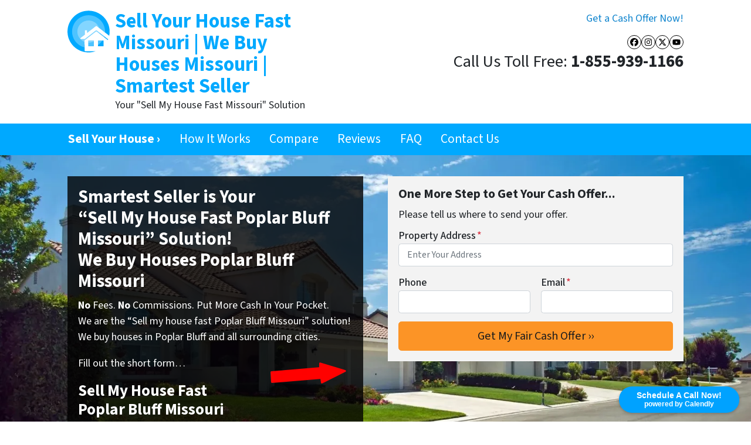

--- FILE ---
content_type: text/html; charset=UTF-8
request_url: https://www.smartestseller.com/sell-my-house-fast-poplar-bluff-missouri-we-buy-houses-poplar-bluff/
body_size: 30369
content:

<!doctype html>
<html lang="en-US">
  <head>
  <meta charset="utf-8">
  <meta http-equiv="x-ua-compatible" content="ie=edge">
<script>
var gform;gform||(document.addEventListener("gform_main_scripts_loaded",function(){gform.scriptsLoaded=!0}),window.addEventListener("DOMContentLoaded",function(){gform.domLoaded=!0}),gform={domLoaded:!1,scriptsLoaded:!1,initializeOnLoaded:function(o){gform.domLoaded&&gform.scriptsLoaded?o():!gform.domLoaded&&gform.scriptsLoaded?window.addEventListener("DOMContentLoaded",o):document.addEventListener("gform_main_scripts_loaded",o)},hooks:{action:{},filter:{}},addAction:function(o,n,r,t){gform.addHook("action",o,n,r,t)},addFilter:function(o,n,r,t){gform.addHook("filter",o,n,r,t)},doAction:function(o){gform.doHook("action",o,arguments)},applyFilters:function(o){return gform.doHook("filter",o,arguments)},removeAction:function(o,n){gform.removeHook("action",o,n)},removeFilter:function(o,n,r){gform.removeHook("filter",o,n,r)},addHook:function(o,n,r,t,i){null==gform.hooks[o][n]&&(gform.hooks[o][n]=[]);var e=gform.hooks[o][n];null==i&&(i=n+"_"+e.length),gform.hooks[o][n].push({tag:i,callable:r,priority:t=null==t?10:t})},doHook:function(n,o,r){var t;if(r=Array.prototype.slice.call(r,1),null!=gform.hooks[n][o]&&((o=gform.hooks[n][o]).sort(function(o,n){return o.priority-n.priority}),o.forEach(function(o){"function"!=typeof(t=o.callable)&&(t=window[t]),"action"==n?t.apply(null,r):r[0]=t.apply(null,r)})),"filter"==n)return r[0]},removeHook:function(o,n,t,i){var r;null!=gform.hooks[o][n]&&(r=(r=gform.hooks[o][n]).filter(function(o,n,r){return!!(null!=i&&i!=o.tag||null!=t&&t!=o.priority)}),gform.hooks[o][n]=r)}});
</script>

  <meta name="viewport" content="width=device-width, initial-scale=1">
  <title>Smartest Seller &#x2d; Your Sell My House Fast Poplar Bluff Solution &#x2d; We Buy Houses in Poplar Bluff Missouri</title>
	<style>img:is([sizes="auto" i], [sizes^="auto," i]) { contain-intrinsic-size: 3000px 1500px }</style>
	<script>
dataLayer = window.dataLayer || [];
dataLayer.push({"subDomain":"kylenewmanseller","template":"investor-seller-06","category":"seller","theme":"carrot-01","CSULabel":"Non-CSU","personalizedsite":"no"});
</script>
<!-- Google Tag Manager -->
<script>
function initializeTagManager(w,d,s,l,i){w[l]=w[l]||[];w[l].push({'gtm.start':
    new Date().getTime(),event:'gtm.js'});var f=d.getElementsByTagName(s)[0],
    j=d.createElement(s),dl=l!='dataLayer'?'&l='+l:'';j.defer=true;j.src=
    'https://www.googletagmanager.com/gtm.js?id='+i+dl;f.parentNode.insertBefore(j,f);
}

window.addEventListener('load', () => {
    const deferDuration = navigator.userAgent.toLowerCase().includes('moto g power (2022)') ? 10000 : 2000;
    setTimeout(() => {
        initializeTagManager(window,document,'script','dataLayer','GTM-WWPZRDH');
    }, deferDuration);
});
</script>
<!-- End Google Tag Manager --><!-- start fakequery --><script type="text/javascript">(()=>{"use strict";window.__loaded=window.__loaded||[];var e,o,a;e="shim.js",o="module:loaded",window.__loaded.push({module:`/app/themes/carrot/assets/scripts/${e}`,call:o,context:a});const t="CARROT_THEME_SHIM_Q",r="JQUERY_QUEUE",s={},n=(...e)=>(s[r]||(s[r]=[]),s[r].push(["INSTANTIATE",e]),n);n.extend=Object.assign,n._isFake=!0,["add","addBack","addClass","after","ajaxComplete","ajaxError","ajaxSend","ajaxStart","ajaxStop","ajaxSuccess","andSelf","animate","append","appendTo","attr","before","bind","blur","change","children","clearQueue","click","clone","closest","contents","contextmenu","css","data","dblclick","delay","delegate","dequeue","detach","die","each","empty","end","eq","error","fadeIn","fadeOut","fadeTo","fadeToggle","filter","find","finish","first","focus","focusin","focusout","get","has","hasClass","height","hide","hover","html","index","innerHeight","innerWidth","insertAfter","insertBefore","is","jQuery","keydown","keypress","keyup","last","live","load","map","mousedown","mouseenter","mouseleave","mousemove","mouseout","mouseover","mouseup","next","nextAll","nextUntil","not","off","offset","offsetParent","on","one","outerHeight","outerWidth","parent","parents","parentsUntil","position","prepend","prependTo","prev","prevAll","prevUntil","promise","prop","pushStack","queue","ready","remove","removeAttr","removeClass","removeData","removeProp","replaceAll","replaceWith","resize","scroll","scrollLeft","scrollTop","select","serialize","serializeArray","show","siblings","size","slice","slideDown","slideToggle","slideUp","stop","submit","text","toArray","toggle","toggleClass","trigger","triggerHandler","unbind","undelegate","unload","unwrap","val","width","wrap","wrapAll","wrapInner"].forEach((e=>{n[e]=function(...o){s[r]||(s[r]=[]),s[r].push(["INSTANCE_METHOD_CALL",e,...o])}})),s[r]||(s[r]=[]),window.jQuery||(window.jQuery=n),window[t]?window[t][r]||(window[t][r]=s[r]):window[t]=s,window[t][r]||(window[t][r]=[])})();</script><!-- end fakequery -->
<meta name="description" content="Smartest Seller | Your Sell Your House Fast Poplar Bluff Solution! We buy houses in Poplar Bluff Missouri and surrounding cities. If you&#8217;re saying &#8220;I need to sell my house fast Poplar Bluff&#8221; &#x2d; We are the &#8220;sell my house fast Poplar Bluff&#8221; solution!" />
<meta property="og:image" content="https://cdn.carrot.com/uploads/Seller-06-Hero-1.jpg" />
<meta property="og:image" content="https://cdn.carrot.com/uploads/arrow-for-buying.png" />
<meta property="og:image" content="https://cdn.carrot.com/uploads/phone-150x150.png" />
<meta property="og:image" content="https://cdn.carrot.com/uploads/Schedule-150x150.png" />
<meta property="og:image" content="https://cdn.carrot.com/uploads/meet-150x150.png" />
<meta property="og:image" content="https://cdn.carrot.com/uploads/sites/47558/2020/06/02-kylenewman647-1200x628-1-1024x536.png" />
<meta property="og:locale" content="en_US" />
<meta property="og:type" content="website" />
<meta property="og:title" content="Smartest Seller &#x2d; Your Sell My House Fast Poplar Bluff Solution &#x2d; We Buy Houses in Poplar Bluff Missouri" />
<meta property="og:description" content="Smartest Seller | Your Sell Your House Fast Poplar Bluff Solution! We buy houses in Poplar Bluff Missouri and surrounding cities. If you&#8217;re saying &#8220;I need to sell my house fast Poplar Bluff&#8221; &#x2d; We are the &#8220;sell my house fast Poplar Bluff&#8221; solution!" />
<meta property="og:url" content="https://www.smartestseller.com/sell-my-house-fast-poplar-bluff-missouri-we-buy-houses-poplar-bluff/" />
<meta property="og:site_name" content="Sell Your House Fast Missouri | We Buy Houses Missouri | Smartest Seller" />
<meta name="twitter:card" content="summary_large_image" />
<meta name="twitter:site" content="@SmartestSeller" />
<meta name="twitter:title" content="Smartest Seller &#x2d; Your Sell My House Fast Poplar Bluff Solution &#x2d; We Buy Houses in Poplar Bluff Missouri" />
<meta name="twitter:description" content="Smartest Seller | Your Sell Your House Fast Poplar Bluff Solution! We buy houses in Poplar Bluff Missouri and surrounding cities. If you&#8217;re saying &#8220;I need to sell my house fast Poplar Bluff&#8221; &#x2d; We are the &#8220;sell my house fast Poplar Bluff&#8221; solution!" />
<meta name="twitter:image" content="https://cdn.carrot.com/uploads/Seller-06-Hero-1.jpg" />
<link rel="canonical" href="https://www.smartestseller.com/sell-my-house-fast-poplar-bluff-missouri-we-buy-houses-poplar-bluff/" />
<script type="application/ld+json">{"@context":"https://schema.org","@type":"BreadcrumbList","itemListElement":[{"@type":"ListItem","position":1,"item":{"@id":"https://www.smartestseller.com/","name":"Smartest Seller &#x2d; Sell My House Fast &#x2d; We Buy Houses"}},{"@type":"ListItem","position":2,"item":{"@id":"https://www.smartestseller.com/sell-my-house-fast-poplar-bluff-missouri-we-buy-houses-poplar-bluff/","name":"Smartest Seller &#x2d; Your Sell My House Fast Poplar Bluff Solution &#x2d; We Buy Houses in Poplar Bluff Missouri"}}]}</script>
<meta name="google-site-verification" content="wKR2XwYFFQVgYlUhfNY0VQsdAIoLIIGcjGK7Xpb5QsI" />

<link rel='dns-prefetch' href='//carrot.com' />
<link rel='dns-prefetch' href='//cdn.carrot.com' />
<link rel='dns-prefetch' href='//www.smartestseller.com' />
<link rel='dns-prefetch' href='//image-cdn.carrot.com' />
<link rel="preload" href="https://cdn.carrot.com/fonts/source-sans-pro/v21/variable.woff2" as="font" crossorigin>
<link rel="dns-prefetch" href="//www.google-analytics.com">
<meta name="google-site-verification" content="wKR2XwYFFQVgYlUhfNY0VQsdAIoLIIGcjGK7Xpb5QsI" />

<link rel=“canonical” href=“https://smartestseller.com/” />

<!-- Google tag (gtag.js) -->
<script async src="https://www.googletagmanager.com/gtag/js?id=G-57KBYWQ00H"></script>
<script>
  window.dataLayer = window.dataLayer || [];
  function gtag(){dataLayer.push(arguments);}
  gtag('js', new Date());

  gtag('config', 'G-57KBYWQ00H');
</script>

<!-- Google tag (gtag.js) -->
<script async src="https://www.googletagmanager.com/gtag/js?id=AW-11022731320"></script>
<script>
  window.dataLayer = window.dataLayer || [];
  function gtag(){dataLayer.push(arguments);}
  gtag('js', new Date());

  gtag('config', 'AW-11022731320');
</script>


<!-- Facebook Pixel Code -->
<script>
!function(f,b,e,v,n,t,s)
{if(f.fbq)return;n=f.fbq=function(){n.callMethod?
n.callMethod.apply(n,arguments):n.queue.push(arguments)};
if(!f._fbq)f._fbq=n;n.push=n;n.loaded=!0;n.version='2.0';
n.queue=[];t=b.createElement(e);t.async=!0;
t.src=v;s=b.getElementsByTagName(e)[0];
s.parentNode.insertBefore(t,s)}(window, document,'script',
'https://connect.facebook.net/en_US/fbevents.js');
fbq('init', '127422584387631');
fbq('track', 'PageView');
</script>
<noscript><img height="1" width="1" style="display:none"
src="https://www.facebook.com/tr?id=127422584387631&ev=PageView&noscript=1"
/></noscript>
<!-- End Facebook Pixel Code -->

<script>window.pipedriveLeadboosterConfig = {base: 'leadbooster-chat.pipedrive.com',companyId: 7785718,playbookUuid: '34d54b99-40ba-45a4-9eab-7bfd1dedd128',version: 2};(function () {var w = window;if (w.LeadBooster) {console.warn('LeadBooster already exists');} else {w.LeadBooster = {q: [],on: function (n, h) {this.q.push({ t: 'o', n: n, h: h });},trigger: function (n) {this.q.push({ t: 't', n: n });},};}})();</script><script src="https://leadbooster-chat.pipedrive.com/assets/loader.js" async></script>


<script type="application/ld+json">
{
  "@context": "https://schema.org",
  "@type": "Organization",
  "name": "smartest seller",
  "alternateName": "smartest",
  "url": "https://www.smartestseller.com/",
  "logo": "https://cdn.carrot.com/uploads/sites/47558/2020/05/cropped-1-1.jpg",
  "contactPoint": {
    "@type": "ContactPoint",
    "telephone": "1-855-939-1166",
    "contactType": "customer service",
    "contactOption": "TollFree",
    "availableLanguage": "en"
  },
  "sameAs": [
    "https://www.facebook.com/smartestseller",
    "https://twitter.com/smartestseller",
    "https://www.instagram.com/thesmartestseller/",
    "https://www.youtube.com/channel/UCRK4QbzNYR9wv5bj0uv520g"
  ]
}
</script>
<!-- Google Tag Manager -->
<script>(function(w,d,s,l,i){w[l]=w[l]||[];w[l].push({'gtm.start':
new Date().getTime(),event:'gtm.js'});var f=d.getElementsByTagName(s)[0],
j=d.createElement(s),dl=l!='dataLayer'?'&l='+l:'';j.async=true;j.src=
'https://www.googletagmanager.com/gtm.js?id='+i+dl;f.parentNode.insertBefore(j,f);
})(window,document,'script','dataLayer','GTM-PK49MMG9');</script>
<!-- End Google Tag Manager -->

<link rel="stylesheet" href="/app/mu-plugins/Editor/dist/assets/formStyle-DMuCAtEy.css"><link rel="stylesheet" href="/app/mu-plugins/Editor/dist/assets/testimonialStyle-Cbp7rxav.css"><style id='outermost-icon-block-style-inline-css'>
.wp-block-outermost-icon-block{display:flex;line-height:0}.wp-block-outermost-icon-block.has-border-color{border:none}.wp-block-outermost-icon-block .has-icon-color svg,.wp-block-outermost-icon-block.has-icon-color svg{color:currentColor}.wp-block-outermost-icon-block .has-icon-color:not(.has-no-icon-fill-color) svg,.wp-block-outermost-icon-block.has-icon-color:not(.has-no-icon-fill-color) svg{fill:currentColor}.wp-block-outermost-icon-block .icon-container{box-sizing:border-box}.wp-block-outermost-icon-block a,.wp-block-outermost-icon-block svg{height:100%;transition:transform .1s ease-in-out;width:100%}.wp-block-outermost-icon-block a:hover{transform:scale(1.1)}.wp-block-outermost-icon-block svg{transform:rotate(var(--outermost--icon-block--transform-rotate,0deg)) scaleX(var(--outermost--icon-block--transform-scale-x,1)) scaleY(var(--outermost--icon-block--transform-scale-y,1))}.wp-block-outermost-icon-block .rotate-90,.wp-block-outermost-icon-block.rotate-90{--outermost--icon-block--transform-rotate:90deg}.wp-block-outermost-icon-block .rotate-180,.wp-block-outermost-icon-block.rotate-180{--outermost--icon-block--transform-rotate:180deg}.wp-block-outermost-icon-block .rotate-270,.wp-block-outermost-icon-block.rotate-270{--outermost--icon-block--transform-rotate:270deg}.wp-block-outermost-icon-block .flip-horizontal,.wp-block-outermost-icon-block.flip-horizontal{--outermost--icon-block--transform-scale-x:-1}.wp-block-outermost-icon-block .flip-vertical,.wp-block-outermost-icon-block.flip-vertical{--outermost--icon-block--transform-scale-y:-1}.wp-block-outermost-icon-block .flip-vertical.flip-horizontal,.wp-block-outermost-icon-block.flip-vertical.flip-horizontal{--outermost--icon-block--transform-scale-x:-1;--outermost--icon-block--transform-scale-y:-1}

</style>
<link rel="stylesheet" href="/app/mu-plugins/Editor/dist/assets/src/styles/core/image/img-gray-DWr6Di1r.css"><link rel="stylesheet" href="/app/mu-plugins/Editor/dist/assets/src/styles/core/image/img-shadow-aBo2A0Iv.css"><style id='global-styles-inline-css'>
:root{--wp--preset--aspect-ratio--square: 1;--wp--preset--aspect-ratio--4-3: 4/3;--wp--preset--aspect-ratio--3-4: 3/4;--wp--preset--aspect-ratio--3-2: 3/2;--wp--preset--aspect-ratio--2-3: 2/3;--wp--preset--aspect-ratio--16-9: 16/9;--wp--preset--aspect-ratio--9-16: 9/16;--wp--preset--color--black: #212529;--wp--preset--color--cyan-bluish-gray: #abb8c3;--wp--preset--color--white: #fff;--wp--preset--color--pale-pink: #f78da7;--wp--preset--color--vivid-red: #cf2e2e;--wp--preset--color--luminous-vivid-orange: #ff6900;--wp--preset--color--luminous-vivid-amber: #fcb900;--wp--preset--color--light-green-cyan: #7bdcb5;--wp--preset--color--vivid-green-cyan: #00d084;--wp--preset--color--pale-cyan-blue: #8ed1fc;--wp--preset--color--vivid-cyan-blue: #0693e3;--wp--preset--color--vivid-purple: #9b51e0;--wp--preset--color--gray-300: #dee2e6;--wp--preset--color--gray-100: #f7f7f9;--wp--preset--color--c-brand-primary: #00a9ff;--wp--preset--color--c-brand-primary-lighter: #4dc3ff;--wp--preset--color--c-brand-primary-darker: #0076b3;--wp--preset--color--c-link: #1085ce;--wp--preset--color--c-link-lighter: #3baaf0;--wp--preset--color--c-link-darker: #0a5787;--wp--preset--color--c-button: #fc9426;--wp--preset--color--c-button-lighter: #fdb971;--wp--preset--color--c-button-darker: #d36e03;--wp--preset--color--c-secondary: #4774AF;--wp--preset--color--c-secondary-lighter: #dce7f5;--wp--preset--color--c-secondary-dark: #204170;--wp--preset--color--c-secondary-darker: #0d1a2d;--wp--preset--gradient--vivid-cyan-blue-to-vivid-purple: linear-gradient(135deg,rgba(6,147,227,1) 0%,rgb(155,81,224) 100%);--wp--preset--gradient--light-green-cyan-to-vivid-green-cyan: linear-gradient(135deg,rgb(122,220,180) 0%,rgb(0,208,130) 100%);--wp--preset--gradient--luminous-vivid-amber-to-luminous-vivid-orange: linear-gradient(135deg,rgba(252,185,0,1) 0%,rgba(255,105,0,1) 100%);--wp--preset--gradient--luminous-vivid-orange-to-vivid-red: linear-gradient(135deg,rgba(255,105,0,1) 0%,rgb(207,46,46) 100%);--wp--preset--gradient--very-light-gray-to-cyan-bluish-gray: linear-gradient(135deg,rgb(238,238,238) 0%,rgb(169,184,195) 100%);--wp--preset--gradient--cool-to-warm-spectrum: linear-gradient(135deg,rgb(74,234,220) 0%,rgb(151,120,209) 20%,rgb(207,42,186) 40%,rgb(238,44,130) 60%,rgb(251,105,98) 80%,rgb(254,248,76) 100%);--wp--preset--gradient--blush-light-purple: linear-gradient(135deg,rgb(255,206,236) 0%,rgb(152,150,240) 100%);--wp--preset--gradient--blush-bordeaux: linear-gradient(135deg,rgb(254,205,165) 0%,rgb(254,45,45) 50%,rgb(107,0,62) 100%);--wp--preset--gradient--luminous-dusk: linear-gradient(135deg,rgb(255,203,112) 0%,rgb(199,81,192) 50%,rgb(65,88,208) 100%);--wp--preset--gradient--pale-ocean: linear-gradient(135deg,rgb(255,245,203) 0%,rgb(182,227,212) 50%,rgb(51,167,181) 100%);--wp--preset--gradient--electric-grass: linear-gradient(135deg,rgb(202,248,128) 0%,rgb(113,206,126) 100%);--wp--preset--gradient--midnight: linear-gradient(135deg,rgb(2,3,129) 0%,rgb(40,116,252) 100%);--wp--preset--font-size--small: 12px;--wp--preset--font-size--medium: 20px;--wp--preset--font-size--large: 24px;--wp--preset--font-size--x-large: 42px;--wp--preset--font-size--normal: 16px;--wp--preset--font-size--larger: 36px;--wp--preset--font-size--huge: max(23.61px,min(4.03vw,40px));--wp--preset--spacing--20: 0.44rem;--wp--preset--spacing--30: 0.67rem;--wp--preset--spacing--40: 1rem;--wp--preset--spacing--50: 1.5rem;--wp--preset--spacing--60: 2.25rem;--wp--preset--spacing--70: 3.38rem;--wp--preset--spacing--80: 5.06rem;--wp--preset--shadow--natural: 6px 6px 9px rgba(0, 0, 0, 0.2);--wp--preset--shadow--deep: 12px 12px 50px rgba(0, 0, 0, 0.4);--wp--preset--shadow--sharp: 6px 6px 0px rgba(0, 0, 0, 0.2);--wp--preset--shadow--outlined: 6px 6px 0px -3px rgba(255, 255, 255, 1), 6px 6px rgba(0, 0, 0, 1);--wp--preset--shadow--crisp: 6px 6px 0px rgba(0, 0, 0, 1);}:root :where(.is-layout-flow) > :first-child{margin-block-start: 0;}:root :where(.is-layout-flow) > :last-child{margin-block-end: 0;}:root :where(.is-layout-flow) > *{margin-block-start: 24px;margin-block-end: 0;}:root :where(.is-layout-constrained) > :first-child{margin-block-start: 0;}:root :where(.is-layout-constrained) > :last-child{margin-block-end: 0;}:root :where(.is-layout-constrained) > *{margin-block-start: 24px;margin-block-end: 0;}:root :where(.is-layout-flex){gap: 24px;}:root :where(.is-layout-grid){gap: 24px;}body .is-layout-flex{display: flex;}.is-layout-flex{flex-wrap: wrap;align-items: center;}.is-layout-flex > :is(*, div){margin: 0;}body .is-layout-grid{display: grid;}.is-layout-grid > :is(*, div){margin: 0;}.has-black-color{color: var(--wp--preset--color--black) !important;}.has-cyan-bluish-gray-color{color: var(--wp--preset--color--cyan-bluish-gray) !important;}.has-white-color{color: var(--wp--preset--color--white) !important;}.has-pale-pink-color{color: var(--wp--preset--color--pale-pink) !important;}.has-vivid-red-color{color: var(--wp--preset--color--vivid-red) !important;}.has-luminous-vivid-orange-color{color: var(--wp--preset--color--luminous-vivid-orange) !important;}.has-luminous-vivid-amber-color{color: var(--wp--preset--color--luminous-vivid-amber) !important;}.has-light-green-cyan-color{color: var(--wp--preset--color--light-green-cyan) !important;}.has-vivid-green-cyan-color{color: var(--wp--preset--color--vivid-green-cyan) !important;}.has-pale-cyan-blue-color{color: var(--wp--preset--color--pale-cyan-blue) !important;}.has-vivid-cyan-blue-color{color: var(--wp--preset--color--vivid-cyan-blue) !important;}.has-vivid-purple-color{color: var(--wp--preset--color--vivid-purple) !important;}.has-gray-300-color{color: var(--wp--preset--color--gray-300) !important;}.has-gray-100-color{color: var(--wp--preset--color--gray-100) !important;}.has-c-brand-primary-color{color: var(--wp--preset--color--c-brand-primary) !important;}.has-c-brand-primary-lighter-color{color: var(--wp--preset--color--c-brand-primary-lighter) !important;}.has-c-brand-primary-darker-color{color: var(--wp--preset--color--c-brand-primary-darker) !important;}.has-c-link-color{color: var(--wp--preset--color--c-link) !important;}.has-c-link-lighter-color{color: var(--wp--preset--color--c-link-lighter) !important;}.has-c-link-darker-color{color: var(--wp--preset--color--c-link-darker) !important;}.has-c-button-color{color: var(--wp--preset--color--c-button) !important;}.has-c-button-lighter-color{color: var(--wp--preset--color--c-button-lighter) !important;}.has-c-button-darker-color{color: var(--wp--preset--color--c-button-darker) !important;}.has-c-secondary-color{color: var(--wp--preset--color--c-secondary) !important;}.has-c-secondary-lighter-color{color: var(--wp--preset--color--c-secondary-lighter) !important;}.has-c-secondary-dark-color{color: var(--wp--preset--color--c-secondary-dark) !important;}.has-c-secondary-darker-color{color: var(--wp--preset--color--c-secondary-darker) !important;}.has-black-background-color{background-color: var(--wp--preset--color--black) !important;}.has-cyan-bluish-gray-background-color{background-color: var(--wp--preset--color--cyan-bluish-gray) !important;}.has-white-background-color{background-color: var(--wp--preset--color--white) !important;}.has-pale-pink-background-color{background-color: var(--wp--preset--color--pale-pink) !important;}.has-vivid-red-background-color{background-color: var(--wp--preset--color--vivid-red) !important;}.has-luminous-vivid-orange-background-color{background-color: var(--wp--preset--color--luminous-vivid-orange) !important;}.has-luminous-vivid-amber-background-color{background-color: var(--wp--preset--color--luminous-vivid-amber) !important;}.has-light-green-cyan-background-color{background-color: var(--wp--preset--color--light-green-cyan) !important;}.has-vivid-green-cyan-background-color{background-color: var(--wp--preset--color--vivid-green-cyan) !important;}.has-pale-cyan-blue-background-color{background-color: var(--wp--preset--color--pale-cyan-blue) !important;}.has-vivid-cyan-blue-background-color{background-color: var(--wp--preset--color--vivid-cyan-blue) !important;}.has-vivid-purple-background-color{background-color: var(--wp--preset--color--vivid-purple) !important;}.has-gray-300-background-color{background-color: var(--wp--preset--color--gray-300) !important;}.has-gray-100-background-color{background-color: var(--wp--preset--color--gray-100) !important;}.has-c-brand-primary-background-color{background-color: var(--wp--preset--color--c-brand-primary) !important;}.has-c-brand-primary-lighter-background-color{background-color: var(--wp--preset--color--c-brand-primary-lighter) !important;}.has-c-brand-primary-darker-background-color{background-color: var(--wp--preset--color--c-brand-primary-darker) !important;}.has-c-link-background-color{background-color: var(--wp--preset--color--c-link) !important;}.has-c-link-lighter-background-color{background-color: var(--wp--preset--color--c-link-lighter) !important;}.has-c-link-darker-background-color{background-color: var(--wp--preset--color--c-link-darker) !important;}.has-c-button-background-color{background-color: var(--wp--preset--color--c-button) !important;}.has-c-button-lighter-background-color{background-color: var(--wp--preset--color--c-button-lighter) !important;}.has-c-button-darker-background-color{background-color: var(--wp--preset--color--c-button-darker) !important;}.has-c-secondary-background-color{background-color: var(--wp--preset--color--c-secondary) !important;}.has-c-secondary-lighter-background-color{background-color: var(--wp--preset--color--c-secondary-lighter) !important;}.has-c-secondary-dark-background-color{background-color: var(--wp--preset--color--c-secondary-dark) !important;}.has-c-secondary-darker-background-color{background-color: var(--wp--preset--color--c-secondary-darker) !important;}.has-black-border-color{border-color: var(--wp--preset--color--black) !important;}.has-cyan-bluish-gray-border-color{border-color: var(--wp--preset--color--cyan-bluish-gray) !important;}.has-white-border-color{border-color: var(--wp--preset--color--white) !important;}.has-pale-pink-border-color{border-color: var(--wp--preset--color--pale-pink) !important;}.has-vivid-red-border-color{border-color: var(--wp--preset--color--vivid-red) !important;}.has-luminous-vivid-orange-border-color{border-color: var(--wp--preset--color--luminous-vivid-orange) !important;}.has-luminous-vivid-amber-border-color{border-color: var(--wp--preset--color--luminous-vivid-amber) !important;}.has-light-green-cyan-border-color{border-color: var(--wp--preset--color--light-green-cyan) !important;}.has-vivid-green-cyan-border-color{border-color: var(--wp--preset--color--vivid-green-cyan) !important;}.has-pale-cyan-blue-border-color{border-color: var(--wp--preset--color--pale-cyan-blue) !important;}.has-vivid-cyan-blue-border-color{border-color: var(--wp--preset--color--vivid-cyan-blue) !important;}.has-vivid-purple-border-color{border-color: var(--wp--preset--color--vivid-purple) !important;}.has-gray-300-border-color{border-color: var(--wp--preset--color--gray-300) !important;}.has-gray-100-border-color{border-color: var(--wp--preset--color--gray-100) !important;}.has-c-brand-primary-border-color{border-color: var(--wp--preset--color--c-brand-primary) !important;}.has-c-brand-primary-lighter-border-color{border-color: var(--wp--preset--color--c-brand-primary-lighter) !important;}.has-c-brand-primary-darker-border-color{border-color: var(--wp--preset--color--c-brand-primary-darker) !important;}.has-c-link-border-color{border-color: var(--wp--preset--color--c-link) !important;}.has-c-link-lighter-border-color{border-color: var(--wp--preset--color--c-link-lighter) !important;}.has-c-link-darker-border-color{border-color: var(--wp--preset--color--c-link-darker) !important;}.has-c-button-border-color{border-color: var(--wp--preset--color--c-button) !important;}.has-c-button-lighter-border-color{border-color: var(--wp--preset--color--c-button-lighter) !important;}.has-c-button-darker-border-color{border-color: var(--wp--preset--color--c-button-darker) !important;}.has-c-secondary-border-color{border-color: var(--wp--preset--color--c-secondary) !important;}.has-c-secondary-lighter-border-color{border-color: var(--wp--preset--color--c-secondary-lighter) !important;}.has-c-secondary-dark-border-color{border-color: var(--wp--preset--color--c-secondary-dark) !important;}.has-c-secondary-darker-border-color{border-color: var(--wp--preset--color--c-secondary-darker) !important;}.has-vivid-cyan-blue-to-vivid-purple-gradient-background{background: var(--wp--preset--gradient--vivid-cyan-blue-to-vivid-purple) !important;}.has-light-green-cyan-to-vivid-green-cyan-gradient-background{background: var(--wp--preset--gradient--light-green-cyan-to-vivid-green-cyan) !important;}.has-luminous-vivid-amber-to-luminous-vivid-orange-gradient-background{background: var(--wp--preset--gradient--luminous-vivid-amber-to-luminous-vivid-orange) !important;}.has-luminous-vivid-orange-to-vivid-red-gradient-background{background: var(--wp--preset--gradient--luminous-vivid-orange-to-vivid-red) !important;}.has-very-light-gray-to-cyan-bluish-gray-gradient-background{background: var(--wp--preset--gradient--very-light-gray-to-cyan-bluish-gray) !important;}.has-cool-to-warm-spectrum-gradient-background{background: var(--wp--preset--gradient--cool-to-warm-spectrum) !important;}.has-blush-light-purple-gradient-background{background: var(--wp--preset--gradient--blush-light-purple) !important;}.has-blush-bordeaux-gradient-background{background: var(--wp--preset--gradient--blush-bordeaux) !important;}.has-luminous-dusk-gradient-background{background: var(--wp--preset--gradient--luminous-dusk) !important;}.has-pale-ocean-gradient-background{background: var(--wp--preset--gradient--pale-ocean) !important;}.has-electric-grass-gradient-background{background: var(--wp--preset--gradient--electric-grass) !important;}.has-midnight-gradient-background{background: var(--wp--preset--gradient--midnight) !important;}.has-small-font-size{font-size: var(--wp--preset--font-size--small) !important;}.has-medium-font-size{font-size: var(--wp--preset--font-size--medium) !important;}.has-large-font-size{font-size: var(--wp--preset--font-size--large) !important;}.has-x-large-font-size{font-size: var(--wp--preset--font-size--x-large) !important;}.has-normal-font-size{font-size: var(--wp--preset--font-size--normal) !important;}.has-larger-font-size{font-size: var(--wp--preset--font-size--larger) !important;}.has-huge-font-size{font-size: var(--wp--preset--font-size--huge) !important;}
:root :where(.wp-block-pullquote){font-size: 1.5em;line-height: 1.6;}
</style>
<link rel="stylesheet" href="https://cdn.carrot.com/artifacts/856f741a93ade83f7790e35d26b2f2df8814abef/app/themes/carrot/dist/css/main.d9e11f.css"><link rel="stylesheet" href="/app/mu-plugins/Editor/dist/assets/filtersRemoveMarginStyle-DaCVUGgC.css"><link rel="stylesheet" href="https://cdn.carrot.com/artifacts/856f741a93ade83f7790e35d26b2f2df8814abef/app/themes/carrot-01/dist/css/main-01.2fe1a3.css">
<style>
:root {
  --body-color: #373a3c;
  --font-primary: 'Source Sans Pro',-apple-system,BlinkMacSystemFont,"Segoe UI",Roboto,Oxygen-Sans,Ubuntu,Cantarell,"Helvetica Neue",sans-serif;
  --font-headings: 'Source Sans Pro',-apple-system,BlinkMacSystemFont,"Segoe UI",Roboto,Oxygen-Sans,Ubuntu,Cantarell,"Helvetica Neue",sans-serif;
  --color-brand-primary: #00a9ff;
  --color-brand-primary-hover: #0087cc;
  --color-brand-primary-lighter: #4dc3ff;
  --color-brand-primary-darker: #0076b3;
  --color-brand-primary-islight: #00a9ff;
  --color-brand-primary-isdark: #e4e4e4;
  --color-brand-secondary: #4774AF;
  --color-brand-secondary-lighter: #dce7f5;
  --color-brand-secondary-dark: #204170;
  --color-brand-secondary-darker: #0d1a2d;
  --color-link: #1085ce;
  --color-link-hover: #0c669f;
  --color-link-lighter: #3baaf0;
  --color-link-darker: #0a5787;
  --color-button: #fc9426;
  --color-button-hover: #ec7b03;
  --color-button-lighter: #fdb971;
  --color-button-darker: #d36e03;
  --color-text-on-black: #fff;
  --color-text-on-white: #1d1d1d;
  --color-text-on-light-gray: #1d1d1d;
  --color-text-on-lightest-gray: #1d1d1d;
  --color-text-on-primary: #ffffff;
  --color-text-on-primary-darker: #ffffff;
  --color-text-on-primary-lighter: #1d1d1d;
  --color-text-on-secondary: #ffffff;
  --color-text-on-secondary-dark: #ffffff;
  --color-text-on-secondary-darker: #ffffff;
  --color-text-on-secondary-lighter: #1d1d1d;
  --color-text-on-link: #ffffff;
  --color-text-on-link-darker: #ffffff;
  --color-text-on-link-lighter: #1d1d1d;
  --color-text-on-button: #1d1d1d;
  --color-text-on-button-darker: #ffffff;
  --color-text-on-button-lighter: #1d1d1d;
}

@font-face {
  font-family: 'Source Sans Pro';
  font-style: normal;
  font-weight: 400 700;
  font-display: swap;
  src: url('https://cdn.carrot.com/fonts/source-sans-pro/v21/variable.woff2') format('woff2');
}
</style>

<script src="https://unpkg.com/jquery@3.7.0/dist/jquery.min.js"></script><script src="https://www.smartestseller.com/wp-includes/js/dist/dom-ready.min.js?ver=f77871ff7694fffea381"></script><script src="https://cdn.carrot.com/artifacts/856f741a93ade83f7790e35d26b2f2df8814abef/app/themes/carrot/dist/js/support.b43fea.js"></script><script>
jQuery($ => $()?.utmz?.({"domainName":false}))
</script><script src="https://cdn.carrot.com/artifacts/856f741a93ade83f7790e35d26b2f2df8814abef/app/themes/carrot/dist/js/main.a9477e.js"></script><script type="module" src="/app/mu-plugins/Editor/dist/assets/formScript-D2IrI3SA.js"></script><script id="gform_gravityforms-js-extra">
var gf_global = {"gf_currency_config":{"name":"U.S. Dollar","symbol_left":"$","symbol_right":"","symbol_padding":"","thousand_separator":",","decimal_separator":".","decimals":2,"code":"USD"},"base_url":"https:\/\/www.smartestseller.com\/app\/mu-plugins\/gravityforms","number_formats":[],"spinnerUrl":"https:\/\/www.smartestseller.com\/app\/mu-plugins\/gravityforms\/images\/spinner.svg","version_hash":"eb2980c490a5b146b4f7c8d359c4a507","strings":{"newRowAdded":"New row added.","rowRemoved":"Row removed","formSaved":"The form has been saved.  The content contains the link to return and complete the form."}};
var gform_i18n = {"datepicker":{"days":{"monday":"Mo","tuesday":"Tu","wednesday":"We","thursday":"Th","friday":"Fr","saturday":"Sa","sunday":"Su"},"months":{"january":"January","february":"February","march":"March","april":"April","may":"May","june":"June","july":"July","august":"August","september":"September","october":"October","november":"November","december":"December"},"firstDay":1,"iconText":"Select date"}};
var gf_legacy_multi = {"1":"1"};
var gform_gravityforms = {"strings":{"invalid_file_extension":"This type of file is not allowed. Must be one of the following:","delete_file":"Delete this file","in_progress":"in progress","file_exceeds_limit":"File exceeds size limit","illegal_extension":"This type of file is not allowed.","max_reached":"Maximum number of files reached","unknown_error":"There was a problem while saving the file on the server","currently_uploading":"Please wait for the uploading to complete","cancel":"Cancel","cancel_upload":"Cancel this upload","cancelled":"Cancelled"},"vars":{"images_url":"https:\/\/www.smartestseller.com\/app\/mu-plugins\/gravityforms\/images"}};
</script>
<script id="gform_gravityforms-js-before">

</script>
<script defer='defer' src="https://www.smartestseller.com/app/mu-plugins/gravityforms/assets/js/dist/utils.min.js?ver=1329f9a0886f2ff3fb51c6f17277eb75"></script>  <script type="application/ld+json">{"@context": "https://schema.org", "@type": "WebSite", "url": "https://www.smartestseller.com/", "name": "Sell Your House Fast Missouri | We Buy Houses Missouri | Smartest Seller"}</script>
<style id="block-visibility-frontend-inline-css">/* Front-end Styles */
@media (max-width: 669px) {
  .hide-on-mobile {
    display: none !important;
  }
}

@media (min-width: 670px) and (max-width: 1023px) {
  .hide-on-tablet {
    display: none !important;
  }
}

@media (min-width: 1024px) {
  .hide-on-desktop {
    display: none !important;
  }
}
</style>    <style>
      .gform_wrapper.gravity-theme fieldset.autocomplete-us:not(.gfield_error) .ginput_container_address > span:not(.address_line_1),
      .gform_wrapper.gravity-theme fieldset.autocomplete-us:not(.gfield_error) span.address_line_1 label,
      li.autocomplete-us:not(.gfield_error) .ginput_container_address span:not(.address_line_1),
      li.autocomplete-us:not(.gfield_error) .ginput_container_address span.address_line_1 label {
        display: none;
      }
    </style>
    <noscript>
        <style>
          .gform_wrapper.gravity-theme fieldset.autocomplete-us:not(.gfield_error) .ginput_container_address > span:not(.address_line_1),
          .gform_wrapper.gravity-theme fieldset.autocomplete-us span.address_line_1 label,
          li.autocomplete-us:not(.gfield_error) .ginput_container_address span:not(.address_line_1),
          li.autocomplete-us:not(.gfield_error) .ginput_container_address span.address_line_1 label {
            display: block;
          }
        </style>
    </noscript>
      
          </head>
  <body class="wp-singular page page-id-5785 wp-embed-responsive wp-theme-carrot wp-child-theme-carrot-01 env-production sell-my-house-fast-poplar-bluff-missouri-we-buy-houses-poplar-bluff logo-icon has-hero no-credbar sitetype-seller">
    <!-- Google Tag Manager (noscript) -->
<noscript><iframe src="https://www.googletagmanager.com/ns.html?id=GTM-WWPZRDH"
height="0" width="0" style="display:none;visibility:hidden"></iframe></noscript>
<!-- End Google Tag Manager (noscript) -->    <div class="wrap">
      
<!-- Property Modal -->

<header class="banner banner--isDefault">
  <div class="container clearfix">
    <nav class="nav-top">
      <div class="menu-header-navigation-container"><ul id="menu-header-navigation" class="nav"><li id="menu-item-1057" class="menu-item menu-item-type-post_type menu-item-object-page menu-item-1057"><a href="https://www.smartestseller.com/get-a-cash-offer-today/">Get a Cash Offer Now!</a></li>
</ul></div>      <ul class="list-social">
      <li class="share-facebook">
      <a class="list-social-link" href="https://www.facebook.com/Smartest-Seller-103657764718466/" rel="noopener" target="_blank">
        <span class="sr-only">Facebook</span>
        <svg class="social-icon">
          <use xlink:href="#social-icon-facebook"></use>
        </svg>
      </a>
    </li>
      <li class="share-instagram">
      <a class="list-social-link" href="https://www.instagram.com/thesmartestseller" rel="noopener" target="_blank">
        <span class="sr-only">Instagram</span>
        <svg class="social-icon">
          <use xlink:href="#social-icon-instagram"></use>
        </svg>
      </a>
    </li>
      <li class="share-twitter">
      <a class="list-social-link" href="https://www.twitter.com/SmartestSeller" rel="noopener" target="_blank">
        <span class="sr-only">Twitter</span>
        <svg class="social-icon">
          <use xlink:href="#social-icon-twitter"></use>
        </svg>
      </a>
    </li>
      <li class="share-youtube">
      <a class="list-social-link" href="https://www.youtube.com/channel/UCRK4QbzNYR9wv5bj0uv520g" rel="noopener" target="_blank">
        <span class="sr-only">YouTube</span>
        <svg class="social-icon">
          <use xlink:href="#social-icon-youtube"></use>
        </svg>
      </a>
    </li>
  </ul>
    </nav>
    <div class="brand-container brand--basic-icon" itemscope itemtype="https://schema.org/Organization">
  <a class="brand" itemprop="url" href="https://www.smartestseller.com/">
                      <?xml version="1.0" encoding="UTF-8" standalone="no"?>
<svg xmlns="http://www.w3.org/2000/svg" viewBox="0 0 36 36" version="1.1" alt="Sell Your House Fast [market_state] | We Buy Houses [market_state] | Smartest Seller" class="brand-logo brand__icon">
    <g id="house-circle-02">
        <path d="M17.9740678,0.144907563 C27.8932881,0.144907563 35.9344068,8.11905882 35.9344068,17.9546218 C35.9344068,19.1695462 35.8117627,20.3560336 35.5777627,21.5022857 L24.9174915,13.254958 C24.7112542,13.0961345 24.4314915,13.0961345 24.2258644,13.254958 L16.7171186,19.0642689 L16.7171186,16.9287731 C16.7171186,16.8241008 16.6310847,16.7384874 16.5255254,16.7384874 L14.9110169,16.7384874 C14.8060678,16.7384874 14.7200339,16.8241008 14.7200339,16.9287731 L14.7200339,20.6092437 L11.0748814,23.4287395 C10.8823729,23.5778824 10.8097627,23.8208067 10.8887797,24.0495126 C10.9684068,24.2788235 11.1761695,24.4258487 11.4208475,24.4258487 L14.5220339,24.4258487 C14.652,24.4258487 14.7642712,24.3877311 14.8670847,24.3078655 L24.2258644,17.0679328 C24.4314915,16.9088067 24.7112542,16.9088067 24.9174915,17.0679328 L31.9640339,22.5196639 L34.2762712,24.3078655 C34.3784746,24.3877311 34.4910508,24.4258487 34.621322,24.4258487 L34.7110169,24.4258487 C34.6097288,24.6835966 34.5026441,24.9383193 34.3894576,25.1894118 C34.3501017,25.1712605 34.3125763,25.1482689 34.2762712,25.1198319 L24.9174915,17.8798992 C24.7112542,17.7204706 24.4314915,17.7204706 24.2258644,17.8798992 L14.8670847,25.1198319 C14.7685424,25.1963697 14.6611525,25.2344874 14.5369831,25.2378151 L14.6022712,34.2420504 C14.6044068,34.5472941 14.8609831,34.7956639 15.1755254,34.7956639 L23.8292542,34.7956639 C21.9938644,35.4224874 20.0242373,35.7640336 17.9740678,35.7640336 C8.05484746,35.7640336 0.0137288136,27.7904874 0.0137288136,17.9546218 C0.0137288136,8.11905882 8.05484746,0.144907563 17.9740678,0.144907563 L17.9740678,0.144907563 Z M17.9591186,25.6289748 L22.3212203,25.6289748 C22.4450847,25.6289748 22.5460678,25.7288067 22.5460678,25.8516303 L22.5460678,30.2215462 C22.5460678,30.3443697 22.4450847,30.4448067 22.3212203,30.4448067 L17.9142712,30.4448067 C17.7910169,30.4448067 17.6894237,30.3443697 17.6894237,30.2215462 L17.6894237,25.8964034 C17.6894237,25.7493782 17.8108475,25.6289748 17.9591186,25.6289748 L17.9591186,25.6289748 Z M26.2110508,25.6289748 L30.5731525,25.6289748 C30.6967119,25.6289748 30.798,25.7288067 30.798,25.8516303 L30.798,30.2215462 C30.798,30.3443697 30.6967119,30.4448067 30.5731525,30.4448067 L26.1662034,30.4448067 C26.042339,30.4448067 25.9413559,30.3443697 25.9413559,30.2215462 L25.9413559,25.8964034 C25.9413559,25.7493782 26.0627797,25.6289748 26.2110508,25.6289748 L26.2110508,25.6289748 Z" id="Fill-298" fill="currentColor"/>
        <path d="M17.9740678,4.0247395 C25.732678,4.0247395 32.0223051,10.2615126 32.0223051,17.9546218 C32.0223051,18.2169076 32.014678,18.4764706 32.0000339,18.7348235 L31.9640339,18.7069916 L24.9174915,13.254958 C24.7112542,13.0961345 24.4314915,13.0961345 24.2258644,13.254958 L17.1790169,18.7069916 L16.7171186,19.0648739 L16.7171186,16.9287731 C16.7171186,16.8241008 16.6310847,16.7384874 16.5255254,16.7384874 L14.9110169,16.7384874 C14.8060678,16.7384874 14.7200339,16.8241008 14.7200339,16.9287731 L14.7200339,20.6092437 L11.0748814,23.4287395 C10.8823729,23.5784874 10.8097627,23.8208067 10.8887797,24.0501176 C10.9684068,24.2788235 11.1761695,24.4258487 11.4208475,24.4258487 L14.5220339,24.4258487 C14.652,24.4258487 14.7642712,24.3877311 14.8670847,24.3078655 L24.2258644,17.0679328 C24.4314915,16.9088067 24.7112542,16.9088067 24.9174915,17.0679328 L31.395661,22.0801008 C31.3282373,22.2967059 31.2550169,22.5105882 31.1772203,22.7226555 L24.9174915,17.8798992 C24.7112542,17.7204706 24.4314915,17.7204706 24.2258644,17.8798992 L14.8670847,25.1198319 C14.7685424,25.1963697 14.6611525,25.2344874 14.5369831,25.2378151 L14.5824407,31.4751933 C8.46244068,29.9698487 3.92613559,24.4881681 3.92613559,17.9546218 C3.92613559,10.2615126 10.2154576,4.0247395 17.9740678,4.0247395 L17.9740678,4.0247395 Z M29.6987797,25.6289748 C28.7032881,27.1210084 27.4258983,28.4124706 25.9413559,29.4277311 L25.9413559,25.8964034 C25.9413559,25.7493782 26.0627797,25.6289748 26.2110508,25.6289748 L29.6987797,25.6289748 L29.6987797,25.6289748 Z M17.9591186,25.6289748 L22.3212203,25.6289748 C22.4450847,25.6289748 22.5460678,25.7294118 22.5460678,25.8516303 L22.5460678,30.2215462 C22.5460678,30.3443697 22.4450847,30.4448067 22.3212203,30.4448067 L17.9142712,30.4448067 C17.7910169,30.4448067 17.6894237,30.3443697 17.6894237,30.2215462 L17.6894237,25.8964034 C17.6894237,25.7493782 17.8108475,25.6289748 17.9591186,25.6289748 L17.9591186,25.6289748 Z" id="Fill-299" fill="rgba(255,255,255,0.3)"/>
        <path d="M17.9740678,8.48359664 C22.1610508,8.48359664 25.7177288,11.1551597 27.007322,14.8725378 L24.9174915,13.254958 C24.7112542,13.0961345 24.4314915,13.0961345 24.2258644,13.254958 L17.1790169,18.7069916 L16.7171186,19.0648739 L16.7171186,16.9287731 C16.7171186,16.8241008 16.6310847,16.7384874 16.5255254,16.7384874 L14.9110169,16.7384874 C14.8060678,16.7384874 14.7200339,16.8241008 14.7200339,16.9287731 L14.7200339,20.6092437 L11.0748814,23.4287395 C10.8823729,23.5784874 10.8097627,23.8208067 10.8887797,24.0501176 C10.9684068,24.2788235 11.1761695,24.4258487 11.4208475,24.4258487 L14.5220339,24.4258487 C14.652,24.4258487 14.7642712,24.3877311 14.8670847,24.3078655 L24.2258644,17.0685378 C24.4314915,16.9088067 24.7112542,16.9088067 24.9174915,17.0685378 L27.4628136,19.0376471 C27.4344407,19.2817815 27.3972203,19.5234958 27.3505424,19.7624874 L24.9174915,17.8798992 C24.7112542,17.7204706 24.4314915,17.7204706 24.2258644,17.8798992 L14.8670847,25.1198319 C14.7685424,25.1963697 14.6611525,25.2344874 14.5369831,25.2378151 L14.5482712,26.7976134 C10.9659661,25.4314286 8.42277966,21.988437 8.42277966,17.9546218 C8.42277966,12.7240336 12.6991525,8.48359664 17.9740678,8.48359664 L17.9740678,8.48359664 Z M22.5460678,26.2718319 C21.1884407,27.006958 19.6303729,27.4253445 17.9740678,27.4253445 C17.8785763,27.4253445 17.784,27.4232269 17.6894237,27.4208067 L17.6894237,25.8964034 C17.6894237,25.7493782 17.8108475,25.6289748 17.9591186,25.6289748 L22.3212203,25.6289748 C22.4450847,25.6289748 22.5460678,25.7294118 22.5460678,25.8516303 L22.5460678,26.2718319 L22.5460678,26.2718319 Z" id="Fill-300" fill="rgba(255,255,255,0.3)"/>
    </g>
</svg>
        <div class="brand-text">
      <b class="brand-name" itemprop="name">Sell Your House Fast Missouri | We Buy Houses Missouri | Smartest Seller</b>
      <span class="tagline brand-tagline">Your &quot;Sell My House Fast Missouri&quot; Solution</span>
    </div>
  </a>
</div>    <div class="contact-row">
            <div id="main-contact-phone" class="contact-phone">
        <span class="contact-phone-text">Call Us Toll Free:</span>
        <span class="telephone" itemprop="telephone">
          <b>1-855-939-1166</b>
        </span>
      </div>
          </div>
  </div>
    <nav class="nav-primary navbar navbar-expand-md navbar-dark bg-primary">
    <div class="container">
      <div id="mobile-contact-phone" class="navbar-brand">
        Call Us Toll Free:        <span class="telephone" itemprop="telephone">
          <b>1-855-939-1166</b>
        </span>
      </div>
      <button type="button" class="navbar-toggler collapsed" data-toggle="collapse" data-target="#nav-primary" aria-expanded="false" aria-controls="nav-primary">
        Menu
      </button>
      <div id='nav-primary' class='collapse navbar-collapse'>
  <ul class="list-social">
      <li class="share-facebook">
      <a class="list-social-link" href="https://www.facebook.com/Smartest-Seller-103657764718466/" rel="noopener" target="_blank">
        <span class="sr-only">Facebook</span>
        <svg class="social-icon">
          <use xlink:href="#social-icon-facebook"></use>
        </svg>
      </a>
    </li>
      <li class="share-instagram">
      <a class="list-social-link" href="https://www.instagram.com/thesmartestseller" rel="noopener" target="_blank">
        <span class="sr-only">Instagram</span>
        <svg class="social-icon">
          <use xlink:href="#social-icon-instagram"></use>
        </svg>
      </a>
    </li>
      <li class="share-twitter">
      <a class="list-social-link" href="https://www.twitter.com/SmartestSeller" rel="noopener" target="_blank">
        <span class="sr-only">Twitter</span>
        <svg class="social-icon">
          <use xlink:href="#social-icon-twitter"></use>
        </svg>
      </a>
    </li>
      <li class="share-youtube">
      <a class="list-social-link" href="https://www.youtube.com/channel/UCRK4QbzNYR9wv5bj0uv520g" rel="noopener" target="_blank">
        <span class="sr-only">YouTube</span>
        <svg class="social-icon">
          <use xlink:href="#social-icon-youtube"></use>
        </svg>
      </a>
    </li>
  </ul>

  <ul id="menu-main-navigation" class="navbar-nav"><li  id="menu-item-582" class="menu-item menu-item-type-post_type menu-item-object-page menu-item-582 nav-item"><a title="Sell Your House ›" href="https://www.smartestseller.com/sell-your-house/" class="nav-link"><strong>Sell Your House ›</strong></a></li>
<li  id="menu-item-585" class="menu-item menu-item-type-post_type menu-item-object-page menu-item-585 nav-item"><a title="How It Works" href="https://www.smartestseller.com/how-we-buy-houses/" class="nav-link">How It Works</a></li>
<li  id="menu-item-1083" class="menu-item menu-item-type-post_type menu-item-object-page menu-item-1083 nav-item"><a title="Compare" href="https://www.smartestseller.com/compare/" class="nav-link">Compare</a></li>
<li  id="menu-item-15548" class="menu-item menu-item-type-post_type menu-item-object-page menu-item-15548 nav-item"><a title="Reviews" href="https://www.smartestseller.com/testimonials/" class="nav-link">Reviews</a></li>
<li  id="menu-item-589" class="menu-item menu-item-type-post_type menu-item-object-page menu-item-589 nav-item"><a title="FAQ" href="https://www.smartestseller.com/faq/" class="nav-link">FAQ</a></li>
<li  id="menu-item-1058" class="menu-item menu-item-type-post_type menu-item-object-page menu-item-1058 nav-item"><a title="Contact Us" href="https://www.smartestseller.com/contact-us/" class="nav-link">Contact Us</a></li>
</ul>
  </div>    </div>
  </nav>
  </header>
    <section class="hero hero-layout-columns">
              <picture class="hero-bg"><source media="(max-width: 320px)" srcset="https://image-cdn.carrot.com/eyJidWNrZXQiOiJwcm9kdWN0aW9uLmNhcnJvdC11cGxvYWRzLm9uY2Fycm90LmNvbSIsImtleSI6InVwbG9hZHMvU2VsbGVyLTA2LUhlcm8tMS5qcGciLCJlZGl0cyI6eyJyZXNpemUiOnsid2lkdGgiOjQ4MH0sInRvRm9ybWF0Ijoid2VicCJ9fQ=="><source media="(max-width: 430px)" srcset="https://image-cdn.carrot.com/eyJidWNrZXQiOiJwcm9kdWN0aW9uLmNhcnJvdC11cGxvYWRzLm9uY2Fycm90LmNvbSIsImtleSI6InVwbG9hZHMvU2VsbGVyLTA2LUhlcm8tMS5qcGciLCJlZGl0cyI6eyJyZXNpemUiOnsid2lkdGgiOjY0MH0sInRvRm9ybWF0Ijoid2VicCJ9fQ=="><source media="(max-width: 576px)" srcset="https://image-cdn.carrot.com/eyJidWNrZXQiOiJwcm9kdWN0aW9uLmNhcnJvdC11cGxvYWRzLm9uY2Fycm90LmNvbSIsImtleSI6InVwbG9hZHMvU2VsbGVyLTA2LUhlcm8tMS5qcGciLCJlZGl0cyI6eyJyZXNpemUiOnsid2lkdGgiOjc2OH0sInRvRm9ybWF0Ijoid2VicCJ9fQ=="><source media="(max-width: 768px)" srcset="https://image-cdn.carrot.com/eyJidWNrZXQiOiJwcm9kdWN0aW9uLmNhcnJvdC11cGxvYWRzLm9uY2Fycm90LmNvbSIsImtleSI6InVwbG9hZHMvU2VsbGVyLTA2LUhlcm8tMS5qcGciLCJlZGl0cyI6eyJyZXNpemUiOnsid2lkdGgiOjExNTJ9LCJ0b0Zvcm1hdCI6IndlYnAifX0="><source media="(max-width: 1140px)" srcset="https://image-cdn.carrot.com/eyJidWNrZXQiOiJwcm9kdWN0aW9uLmNhcnJvdC11cGxvYWRzLm9uY2Fycm90LmNvbSIsImtleSI6InVwbG9hZHMvU2VsbGVyLTA2LUhlcm8tMS5qcGciLCJlZGl0cyI6eyJyZXNpemUiOnsid2lkdGgiOjExNDB9LCJ0b0Zvcm1hdCI6IndlYnAifX0="><source media="(max-width: 1400px)" srcset="https://image-cdn.carrot.com/eyJidWNrZXQiOiJwcm9kdWN0aW9uLmNhcnJvdC11cGxvYWRzLm9uY2Fycm90LmNvbSIsImtleSI6InVwbG9hZHMvU2VsbGVyLTA2LUhlcm8tMS5qcGciLCJlZGl0cyI6eyJyZXNpemUiOnsid2lkdGgiOjE0MDB9LCJ0b0Zvcm1hdCI6IndlYnAifX0="><source media="(max-width: 1920px)" srcset="https://image-cdn.carrot.com/uploads/Seller-06-Hero-1.jpg"><img src="https://image-cdn.carrot.com/uploads/Seller-06-Hero-1.jpg" width="1920" height="1099" alt="Large suburban homes with asphalt shingles and green lawns in daytime" fetchpriority="high"></picture>                  <div class="container">
        <div class="hero-content-container">
          <div class="hero-content">
            <h1 class="wp-block-heading">Smartest Seller is Your <br />&#8220;Sell My House Fast Poplar Bluff Missouri&#8221; Solution!<br />We Buy Houses Poplar Bluff Missouri</h1>
<p><strong>No</strong> Fees. <strong>No</strong> Commissions. Put More Cash In Your Pocket.<br />We are the &#8220;Sell my house fast Poplar Bluff Missouri&#8221; solution! <br />We buy houses in Poplar Bluff and all surrounding cities.</p>
<div class="wp-block-image hidden-phone">
<figure class="alignright size-large"><img src="https://image-cdn.carrot.com/uploads/arrow-for-buying.png" alt="Arrow point to get your cash offer" loading="eager"></figure>
</div>
<p>Fill out the short form&#8230;</p>
<h2 class="wp-block-heading"><strong>Sell My House Fast Poplar Bluff</strong> Missouri<br /><strong>Choose The Closing Date.&nbsp;</strong><br /><strong>We Pay All Costs!</strong></h2>
          </div>
        </div>
                <div class="hero-form-container">
          <div class="hero-form">
                          
                <div class='gf_browser_safari gf_browser_iphone gform_wrapper gform_legacy_markup_wrapper gform-theme--no-framework' data-form-theme='legacy' data-form-index='0' id='gform_wrapper_1' ><div id='gf_1' class='gform_anchor' tabindex='-1'></div>
                        <div class='gform_heading'>
                            <h3 class="gform_title">One More Step to Get Your Cash Offer...</h3>
                            <p class='gform_description'>Please tell us where to send your offer.</p>
                        </div><form method='post' enctype='multipart/form-data' target='gform_ajax_frame_1' id='gform_1'  action='/sell-my-house-fast-poplar-bluff-missouri-we-buy-houses-poplar-bluff/#gf_1' data-formid='1' novalidate>
                        <div class='gform-body gform_body'><ul id='gform_fields_1' class='gform_fields top_label form_sublabel_below description_below'><li id="field_1_4"  class="gfield gfield--type-address gfield_contains_required field_sublabel_below gfield--no-description field_description_below gfield_visibility_visible autocomplete-us"  data-field-class="autocomplete-us" data-js-reload="field_1_4"><label class='gfield_label gform-field-label gfield_label_before_complex'  >Property Address<span class="gfield_required"><span class="gfield_required gfield_required_asterisk">*</span></span></label>    
                    <div class='ginput_complex ginput_container has_street has_street2 has_city has_state has_zip has_country ginput_container_address gform-grid-row' id='input_1_4' >
                         <span class='ginput_full address_line_1 ginput_address_line_1 gform-grid-col' id='input_1_4_1_container' >
                                        <input type='text' name='input_4.1' id='input_1_4_1' value=''   placeholder='Enter Your Address' aria-required='true'    />
                                        <label for='input_1_4_1' id='input_1_4_1_label' class='gform-field-label gform-field-label--type-sub '>Street Address</label>
                                    </span><span class='ginput_full address_line_2 ginput_address_line_2 gform-grid-col' id='input_1_4_2_container' >
                                        <input type='text' name='input_4.2' id='input_1_4_2' value=''     aria-required='false'   />
                                        <label for='input_1_4_2' id='input_1_4_2_label' class='gform-field-label gform-field-label--type-sub '>Address Line 2</label>
                                    </span><span class='ginput_left address_city ginput_address_city gform-grid-col' id='input_1_4_3_container' >
                                    <input type='text' name='input_4.3' id='input_1_4_3' value=''    aria-required='true'    />
                                    <label for='input_1_4_3' id='input_1_4_3_label' class='gform-field-label gform-field-label--type-sub '>City</label>
                                 </span><span class='ginput_right address_state ginput_address_state gform-grid-col' id='input_1_4_4_container' >
                                        <select name='input_4.4' id='input_1_4_4'     aria-required='true'    ><option value='Alabama' selected='selected'>Alabama</option><option value='Alaska' >Alaska</option><option value='American Samoa' >American Samoa</option><option value='Arizona' >Arizona</option><option value='Arkansas' >Arkansas</option><option value='California' >California</option><option value='Colorado' >Colorado</option><option value='Connecticut' >Connecticut</option><option value='Delaware' >Delaware</option><option value='District of Columbia' >District of Columbia</option><option value='Florida' >Florida</option><option value='Georgia' >Georgia</option><option value='Guam' >Guam</option><option value='Hawaii' >Hawaii</option><option value='Idaho' >Idaho</option><option value='Illinois' >Illinois</option><option value='Indiana' >Indiana</option><option value='Iowa' >Iowa</option><option value='Kansas' >Kansas</option><option value='Kentucky' >Kentucky</option><option value='Louisiana' >Louisiana</option><option value='Maine' >Maine</option><option value='Maryland' >Maryland</option><option value='Massachusetts' >Massachusetts</option><option value='Michigan' >Michigan</option><option value='Minnesota' >Minnesota</option><option value='Mississippi' >Mississippi</option><option value='Missouri' >Missouri</option><option value='Montana' >Montana</option><option value='Nebraska' >Nebraska</option><option value='Nevada' >Nevada</option><option value='New Hampshire' >New Hampshire</option><option value='New Jersey' >New Jersey</option><option value='New Mexico' >New Mexico</option><option value='New York' >New York</option><option value='North Carolina' >North Carolina</option><option value='North Dakota' >North Dakota</option><option value='Northern Mariana Islands' >Northern Mariana Islands</option><option value='Ohio' >Ohio</option><option value='Oklahoma' >Oklahoma</option><option value='Oregon' >Oregon</option><option value='Pennsylvania' >Pennsylvania</option><option value='Puerto Rico' >Puerto Rico</option><option value='Rhode Island' >Rhode Island</option><option value='South Carolina' >South Carolina</option><option value='South Dakota' >South Dakota</option><option value='Tennessee' >Tennessee</option><option value='Texas' >Texas</option><option value='Utah' >Utah</option><option value='U.S. Virgin Islands' >U.S. Virgin Islands</option><option value='Vermont' >Vermont</option><option value='Virginia' >Virginia</option><option value='Washington' >Washington</option><option value='West Virginia' >West Virginia</option><option value='Wisconsin' >Wisconsin</option><option value='Wyoming' >Wyoming</option><option value='Armed Forces Americas' >Armed Forces Americas</option><option value='Armed Forces Europe' >Armed Forces Europe</option><option value='Armed Forces Pacific' >Armed Forces Pacific</option></select>
                                        <label for='input_1_4_4' id='input_1_4_4_label' class='gform-field-label gform-field-label--type-sub '>State</label>
                                      </span><span class='ginput_left address_zip ginput_address_zip gform-grid-col' id='input_1_4_5_container' >
                                    <input type='text' name='input_4.5' id='input_1_4_5' value=''    aria-required='true'    />
                                    <label for='input_1_4_5' id='input_1_4_5_label' class='gform-field-label gform-field-label--type-sub '>ZIP Code</label>
                                </span><input type='hidden' class='gform_hidden' name='input_4.6' id='input_1_4_6' value='United States' />
                    <div class='gf_clear gf_clear_complex'></div>
                </div></li><li id="field_1_2"  class="gfield gfield--type-text gf_left_half field_sublabel_below gfield--no-description field_description_below gfield_visibility_visible"  data-js-reload="field_1_2"><label class='gfield_label gform-field-label' for='input_1_2' >Phone</label><div class='ginput_container ginput_container_text'><input name='input_2' id='input_1_2' type='text' value='' class='medium'      aria-invalid="false"   /> </div></li><li id="field_1_3"  class="gfield gfield--type-email gf_right_half gfield_contains_required field_sublabel_below gfield--no-description field_description_below gfield_visibility_visible"  data-js-reload="field_1_3"><label class='gfield_label gform-field-label' for='input_1_3' >Email<span class="gfield_required"><span class="gfield_required gfield_required_asterisk">*</span></span></label><div class='ginput_container ginput_container_email'>
                            <input name='input_3' id='input_1_3' type='email' value='' class='medium'    aria-required="true" aria-invalid="false"  />
                        </div></li><li id="field_1_5"  class="gfield gfield--type-honeypot gform_validation_container field_sublabel_below gfield--has-description field_description_below gfield_visibility_visible"  data-js-reload="field_1_5"><label class='gfield_label gform-field-label' for='input_1_5' >Email</label><div class='ginput_container'><input name='input_5' id='input_1_5' type='text' value='' autocomplete='new-password'/></div><div class='gfield_description' id='gfield_description_1_5'>This field is for validation purposes and should be left unchanged.</div></li></ul></div>
        <div class='gform_footer top_label'> <input type='submit' id='gform_submit_button_1' class='gform_button button' value='Get My Fair Cash Offer ››'  onclick='if(window["gf_submitting_1"]){return false;}  if( !jQuery("#gform_1")[0].checkValidity || jQuery("#gform_1")[0].checkValidity()){window["gf_submitting_1"]=true;}  ' onkeypress='if( event.keyCode == 13 ){ if(window["gf_submitting_1"]){return false;} if( !jQuery("#gform_1")[0].checkValidity || jQuery("#gform_1")[0].checkValidity()){window["gf_submitting_1"]=true;}  jQuery("#gform_1").trigger("submit",[true]); }' /> <input type='hidden' name='gform_ajax' value='form_id=1&amp;title=1&amp;description=1&amp;tabindex=0' />
            <input type='hidden' class='gform_hidden' name='is_submit_1' value='1' />
            <input type='hidden' class='gform_hidden' name='gform_submit' value='1' />
            
            <input type='hidden' class='gform_hidden' name='gform_unique_id' value='' />
            <input type='hidden' class='gform_hidden' name='state_1' value='WyJbXSIsIjU2MTVjN2VlOTYzMzE4OGM5YWIwOGM4MzBiODdkYmM5Il0=' />
            <input type='hidden' class='gform_hidden' name='gform_target_page_number_1' id='gform_target_page_number_1' value='0' />
            <input type='hidden' class='gform_hidden' name='gform_source_page_number_1' id='gform_source_page_number_1' value='1' />
            <input type='hidden' name='gform_field_values' value='' />
            
        </div>
                        <p style="display: none !important;"><label>&#916;<textarea name="ak_hp_textarea" cols="45" rows="8" maxlength="100"></textarea></label><input type="hidden" id="ak_js_1" name="ak_js" value="239"/><script>document.getElementById( "ak_js_1" ).setAttribute( "value", ( new Date() ).getTime() );</script></p></form>
                        </div>
		                <iframe style='display:none;width:0px;height:0px;' src='about:blank' name='gform_ajax_frame_1' id='gform_ajax_frame_1' title='This iframe contains the logic required to handle Ajax powered Carrot Forms.'></iframe>
		                <script>
gform.initializeOnLoaded( function() {gformInitSpinner( 1, 'https://www.smartestseller.com/app/mu-plugins/gravityforms/images/spinner.svg', true );jQuery('#gform_ajax_frame_1').on('load',function(){var contents = jQuery(this).contents().find('*').html();var is_postback = contents.indexOf('GF_AJAX_POSTBACK') >= 0;if(!is_postback){return;}var form_content = jQuery(this).contents().find('#gform_wrapper_1');var is_confirmation = jQuery(this).contents().find('#gform_confirmation_wrapper_1').length > 0;var is_redirect = contents.indexOf('gformRedirect(){') >= 0;var is_form = form_content.length > 0 && ! is_redirect && ! is_confirmation;var mt = parseInt(jQuery('html').css('margin-top'), 10) + parseInt(jQuery('body').css('margin-top'), 10) + 100;if(is_form){jQuery('#gform_wrapper_1').html(form_content.html());if(form_content.hasClass('gform_validation_error')){jQuery('#gform_wrapper_1').addClass('gform_validation_error');} else {jQuery('#gform_wrapper_1').removeClass('gform_validation_error');}setTimeout( function() { /* delay the scroll by 50 milliseconds to fix a bug in chrome */ jQuery(document).scrollTop(jQuery('#gform_wrapper_1').offset().top - mt); }, 50 );if(window['gformInitDatepicker']) {gformInitDatepicker();}if(window['gformInitPriceFields']) {gformInitPriceFields();}var current_page = jQuery('#gform_source_page_number_1').val();gformInitSpinner( 1, 'https://www.smartestseller.com/app/mu-plugins/gravityforms/images/spinner.svg', true );jQuery(document).trigger('gform_page_loaded', [1, current_page]);window['gf_submitting_1'] = false;}else if(!is_redirect){var confirmation_content = jQuery(this).contents().find('.GF_AJAX_POSTBACK').html();if(!confirmation_content){confirmation_content = contents;}setTimeout(function(){jQuery('#gform_wrapper_1').replaceWith(confirmation_content);jQuery(document).scrollTop(jQuery('#gf_1').offset().top - mt);jQuery(document).trigger('gform_confirmation_loaded', [1]);window['gf_submitting_1'] = false;wp.a11y.speak(jQuery('#gform_confirmation_message_1').text());}, 50);}else{jQuery('#gform_1').append(contents);if(window['gformRedirect']) {gformRedirect();}}jQuery(document).trigger('gform_post_render', [1, current_page]);gform.utils.trigger({ event: 'gform/postRender', native: false, data: { formId: 1, currentPage: current_page } });} );} );
</script>
            
                      </div>
        </div>
              </div>
      <style>:root {--hero-overlay-opacity: 0.5;}</style>          </section>
          <div class="content-wrap" role="document">
        <div class="content">
          <main class="main">
                          


<h2 class="has-text-align-center wp-block-heading">Your &#8220;Sell My House Fast Poplar Bluff&#8221; Solution!<br>We Buy Houses in Poplar Bluff Missouri!</h2>



<h3 class="has-text-align-center wp-block-heading">We Buy Houses in Poplar Bluff and other parts of Missouri, and at any price. <a href="/how-we-buy-houses/">Check Out How Our Process Works.</a> Cash Offer To Buy Your Poplar Bluff House.</h3>



<figure class="wp-block-embed-youtube aligncenter wp-block-embed is-type-video is-provider-youtube wp-embed-aspect-16-9 wp-has-aspect-ratio"><div class="wp-block-embed__wrapper">
<div class="entry-content-asset"><div class="carrot-lazyload-youtube oembed oembed-youtube embed-16x9" style="padding-top: 56.25%;" data-embed="https://www.youtube.com/embed/jbMIONBVEjI?feature=oembed&amp;amp;rel=0&amp;amp;showinfo=0&amp;amp;wmode=transparent&amp;amp;enablejsapi=1"><div class="play-button"></div><div><a href="https://youtu.be/jbMIONBVEjI" onclick="return false;"><img decoding="async" src="https://i.ytimg.com/vi/jbMIONBVEjI/maxresdefault.jpg" srcset="https://i.ytimg.com/vi/jbMIONBVEjI/maxresdefault.jpg 1280w, https://i.ytimg.com/vi/jbMIONBVEjI/hqdefault.jpg 480w" alt='SmartestSeller.com - "Sell My House Fast Phoenix AZ"' loading="lazy"></a></div></div></div>
</div></figure>



<h3 class="has-text-align-center wp-block-heading">If you want thinking &#8220;I need to<strong> sell my house fast in <strong>Poplar Bluff</strong></strong>&#8220;<br>We&#8217;re ready to give you a fair all-cash offer &#8211; We buy houses in Poplar Bluff!</h3>



<p>Stop the frustration of your unwanted property. If you&#8217;re thinking &#8220;I want to <a href="https://www.smartestseller.com/how-we-buy-houses/">sell my house fast</a> as-is for cash in Missouri, regardless of condition, we are here to help.</p>



<p><a href="/avoiding-foreclosure/">Avoiding foreclosure</a>? Facing divorce? <strong>Moving</strong>? <strong>Upside down</strong> in your mortgage? <strong>Liens</strong>? It doesn’t matter whether you live in it, you’re renting it out, it’s vacant, or not even habitable. We help owners who have inherited an unwanted property, own a vacant house, are behind on payments, owe liens, downsized and can’t sell&#8230; even if the house needs repairs that you can’t pay for… and yes, even if the house is fire damaged or has bad rental tenants.</p>



<p>Basically, if you have a property and need to sell it&#8230; we’d like to make you a fair cash offer and close on it when you’re ready to sell.</p>



<h3 class="has-text-align-center wp-block-heading"> How It Works (You Can Skip to Step 2)</h3>



<div class="wp-block-carrot-cards wp-block-cards wp-block-columns is-style-card-shadow">
<div class="wp-block-column is-layout-flow wp-block-column-is-layout-flow">
<div class="wp-block-group has-c-brand-primary-background-color has-background"><div class="wp-block-group__inner-container is-layout-flow wp-block-group-is-layout-flow">
<h3 class="has-text-align-center has-gray-100-color has-text-color wp-block-heading"> Step 1</h3>
</div></div>



<h4 class="has-text-align-center has-c-button-color has-text-color wp-block-heading">SCHEDULE A CALL</h4>



<div class="wp-block-image is-style-circle-mask gform_button"><figure class="aligncenter size-large"><a href="https://calendly.com/smartestseller/smartestseller-phone-appointment" target="_blank" rel="noopener noreferrer"><img decoding="async" src="https://image-cdn.carrot.com/uploads/phone-150x150.png" alt=""></a></figure></div>



<p class="has-text-align-center"> <strong>We research the details of your home and start crafting a great offer for you.</strong> </p>
</div>



<div class="wp-block-column is-layout-flow wp-block-column-is-layout-flow">
<div class="wp-block-group has-c-brand-primary-background-color has-background"><div class="wp-block-group__inner-container is-layout-flow wp-block-group-is-layout-flow">
<h3 class="has-text-align-center has-gray-100-color has-text-color wp-block-heading"> Step 2</h3>
</div></div>



<h4 class="has-text-align-center has-c-button-color has-text-color wp-block-heading"> <strong>GET YOUR OFFER</strong> </h4>



<div class="wp-block-image is-style-circle-mask gform_button"><figure class="aligncenter size-large"><a href="https://www.smartestseller.com/get-a-cash-offer-today/"><img decoding="async" src="https://image-cdn.carrot.com/uploads/Schedule-150x150.png" alt=""></a></figure></div>



<p class="has-text-align-center"> <strong>We present you with a fair cash offer with no obligation and no fees.</strong> </p>
</div>



<div class="wp-block-column is-layout-flow wp-block-column-is-layout-flow">
<div class="wp-block-group has-c-brand-primary-background-color has-background"><div class="wp-block-group__inner-container is-layout-flow wp-block-group-is-layout-flow">
<h3 class="has-text-align-center has-gray-100-color has-text-color wp-block-heading"> Step 3</h3>
</div></div>



<h4 class="has-text-align-center has-c-button-color has-text-color wp-block-heading"> <strong>GET PAID</strong> </h4>



<div class="wp-block-image is-style-circle-mask gform_button"><figure class="aligncenter size-large"><a href="https://www.smartestseller.com/how-we-buy-houses/"><img decoding="async" src="https://image-cdn.carrot.com/uploads/meet-150x150.png" alt=""></a></figure></div>



<p class="has-text-align-center"> <strong>Get the cash you need now. You do NOT have to wait 6 – 12 months to get your house sold.</strong> </p>
</div>
</div>



<hr class="wp-block-separator" />



<h2 class="has-text-align-center wp-block-heading">Smartest Seller – We Buy Houses Anywhere in the USA!</h2>



<hr class="wp-block-separator" />



<p><a rel="noreferrer noopener" href="https://www.smartestseller.com/sell-my-house-fast-alabama-we-buy-houses-in-alabama/" target="_blank">Alabama</a>, <a rel="noreferrer noopener" href="https://www.smartestseller.com/sell-my-house-fast-alaska-we-buy-houses-in-alaska/" target="_blank">Alaska</a>, <a rel="noreferrer noopener" href="https://www.smartestseller.com/sell-my-house-fast-arizona-we-buy-houses-in-arizona/" target="_blank">Arizona</a>, <a rel="noreferrer noopener" href="https://www.smartestseller.com/sell-my-house-fast-arkansas-we-buy-houses-in-arkansas/" target="_blank">Arkansas</a>, <a rel="noreferrer noopener" href="https://www.smartestseller.com/sell-my-house-fast-california-we-buy-houses-in-california/" target="_blank">California</a>, <a rel="noreferrer noopener" href="https://www.smartestseller.com/sell-my-house-fast-colorado-we-buy-houses-in-colorado/" target="_blank">Colorado</a>, <a rel="noreferrer noopener" href="https://www.smartestseller.com/sell-my-house-fast-connecticut-we-buy-houses-in-connecticut/" target="_blank">Connecticut</a>, <a rel="noreferrer noopener" href="https://www.smartestseller.com/sell-my-house-fast-delaware-we-buy-houses-in-delaware/" target="_blank">Delaware</a>, <a rel="noreferrer noopener" href="https://www.smartestseller.com/sell-my-house-fast-florida-we-buy-houses-in-florida/" target="_blank">Florida</a>, <a rel="noreferrer noopener" href="https://www.smartestseller.com/sell-my-house-fast-georgia-we-buy-houses-in-georgia/" target="_blank">Georgia</a>, <a rel="noreferrer noopener" href="https://www.smartestseller.com/sell-my-house-fast-hawaii-we-buy-houses-in-hawaii/" target="_blank">Hawaii</a>, <a rel="noreferrer noopener" href="https://www.smartestseller.com/sell-my-house-fast-idaho-we-buy-houses-in-idaho/" target="_blank">Idaho</a>, <a rel="noreferrer noopener" href="https://www.smartestseller.com/sell-my-house-fast-illinois-we-buy-houses-in-illinois/" target="_blank">Illinois</a>, <a rel="noreferrer noopener" href="https://www.smartestseller.com/sell-my-house-fast-indiana-we-buy-houses-in-indiana/" target="_blank">Indiana</a>, <a rel="noreferrer noopener" href="https://www.smartestseller.com/sell-my-house-fast-iowa-we-buy-houses-in-iowa/" target="_blank">Iowa</a>,<br><a rel="noreferrer noopener" href="https://www.smartestseller.com/sell-my-house-fast-kansas-we-buy-houses-in-kansas/" target="_blank">Kansas</a>, <a rel="noreferrer noopener" href="https://www.smartestseller.com/sell-my-house-fast-kentucky-we-buy-houses-in-kentucky-2/" target="_blank">Kentucky</a>, <a rel="noreferrer noopener" href="https://www.smartestseller.com/sell-my-house-fast-louisiana-we-buy-houses-in-louisiana/" target="_blank">Louisiana</a>, <a rel="noreferrer noopener" href="https://www.smartestseller.com/sell-my-house-fast-maine-we-buy-houses-in-maine/" target="_blank">Maine</a>, <a rel="noreferrer noopener" href="https://www.smartestseller.com/sell-my-house-fast-maryland-we-buy-houses-in-maryland/" target="_blank">Maryland</a>, <a rel="noreferrer noopener" href="https://www.smartestseller.com/sell-my-house-fast-massachusetts-we-buy-houses-in-massachusetts/" target="_blank">Massachusetts</a>, <a rel="noreferrer noopener" href="https://www.smartestseller.com/sell-my-house-fast-michigan-we-buy-houses-in-michigan/" target="_blank">Michigan</a>, <a rel="noreferrer noopener" href="https://www.smartestseller.com/sell-my-house-fast-minnesota-we-buy-houses-in-minnesota/" target="_blank">Minnesota</a>, <a rel="noreferrer noopener" href="https://www.smartestseller.com/sell-my-house-fast-mississippi-we-buy-houses-in-mississippi/" target="_blank">Mississippi</a>, <a rel="noreferrer noopener" href="https://www.smartestseller.com/sell-my-house-fast-missouri-we-buy-houses-in-missouri/" target="_blank">Missouri</a>, <a rel="noreferrer noopener" href="https://www.smartestseller.com/sell-my-house-fast-montana-we-buy-houses-in-montana/" target="_blank">Montana</a>, <a rel="noreferrer noopener" href="https://www.smartestseller.com/sell-my-house-fast-nebraska-we-buy-houses-in-nebraska/" target="_blank">Nebraska</a>, <a rel="noreferrer noopener" href="https://www.smartestseller.com/sell-my-house-fast-nevada-we-buy-houses-in-nevada/" target="_blank">Nevada</a><br><a rel="noreferrer noopener" href="https://www.smartestseller.com/sell-my-house-fast-new-hampshire-we-buy-houses-in-new-hampshire/" target="_blank">New Hampshire</a>, <a rel="noreferrer noopener" href="https://www.smartestseller.com/sell-my-house-fast-new-jersey-we-buy-houses-in-new-jersey/" target="_blank">New Jersey</a>, <a rel="noreferrer noopener" href="https://www.smartestseller.com/sell-my-house-fast-new-mexico-we-buy-houses-in-new-mexico/" target="_blank">New Mexico</a>,<a rel="noreferrer noopener" href="https://www.smartestseller.com/sell-my-house-fast-new-york-we-buy-houses-in-new-york/" target="_blank"> New York</a>, <a rel="noreferrer noopener" href="https://www.smartestseller.com/sell-my-house-fast-north-carolina-we-buy-houses-in-north-carolina/" target="_blank">North Carolina</a>, <a rel="noreferrer noopener" href="https://www.smartestseller.com/sell-my-house-fast-north-dakota-we-buy-houses-in-north-dakota/" target="_blank">North Dakota</a>, <a rel="noreferrer noopener" href="https://www.smartestseller.com/sell-my-house-fast-ohio-we-buy-houses-in-ohio/" target="_blank">Ohio</a>, <a rel="noreferrer noopener" href="https://www.smartestseller.com/sell-my-house-fast-oklahoma-we-buy-houses-in-oklahoma/" target="_blank">Oklahoma</a>, <a rel="noreferrer noopener" href="https://www.smartestseller.com/sell-my-house-fast-oregon-we-buy-houses-in-oregon/" target="_blank">Oregon</a>, <a rel="noreferrer noopener" href="https://www.smartestseller.com/sell-my-house-fast-pennsylvania-we-buy-houses-in-pennsylvania/" target="_blank">Pennsylvania</a>, <a rel="noreferrer noopener" href="https://www.smartestseller.com/sell-my-house-fast-rhode-island-we-buy-houses-in-rhode-island/" target="_blank">Rhode Island</a>,<br><a href="https://www.smartestseller.com/sell-my-house-fast-south-carolina-we-buy-houses-in-south-carolina/">South Carolina</a>, <a rel="noreferrer noopener" href="https://www.smartestseller.com/sell-my-house-fast-south-dakota-we-buy-houses-in-south-dakota/" target="_blank">South Dakota</a>, <a rel="noreferrer noopener" href="https://www.smartestseller.com/sell-my-house-fast-tennessee-we-buy-houses-in-tennessee/" target="_blank">Tennessee</a>, <a rel="noreferrer noopener" href="https://www.smartestseller.com/sell-my-house-fast-texas-we-buy-houses-in-texas/" target="_blank">Texas</a>, <a rel="noreferrer noopener" href="https://www.smartestseller.com/sell-my-house-fast-utah-we-buy-houses-in-utah/" target="_blank">Utah</a>, <a rel="noreferrer noopener" href="https://www.smartestseller.com/sell-my-house-fast-vermont-we-buy-houses-in-vermont/" target="_blank">Vermont</a>, <a rel="noreferrer noopener" href="https://www.smartestseller.com/sell-my-house-fast-virginia-we-buy-houses-in-virginia/" target="_blank">Virginia</a>, <a rel="noreferrer noopener" href="https://www.smartestseller.com/sell-my-house-fast-washington-we-buy-houses-in-washington/" target="_blank">Washington</a>, <a rel="noreferrer noopener" href="https://www.smartestseller.com/sell-my-house-fast-west-virginia-we-buy-houses-in-west-virginia/" target="_blank">West Virginia</a>, <a rel="noreferrer noopener" href="https://www.smartestseller.com/sell-my-house-fast-wisconsin-we-buy-houses-in-wisconsin/" target="_blank">Wisconsin</a>, <a rel="noreferrer noopener" href="https://www.smartestseller.com/sell-my-house-fast-wyoming-we-buy-houses-in-wyoming/" target="_blank">Wyoming</a></p>



<hr class="wp-block-separator" />



<h2 class="has-text-align-center wp-block-heading">&#8220;Sell My House Fast Poplar Bluff&#8220;</h2>



<div class="wp-block-image"><figure class="alignright size-large is-resized"><a href="https://www.smartestseller.com/compare/"><img fetchpriority="high" decoding="async" src="https://image-cdn.carrot.com/uploads/sites/47558/2020/06/02-kylenewman647-1200x628-1-1024x536.png" alt='Smartest Seller - The "Sell My House Fast Phoenix AZ" Solution!' class="wp-image-1362" width="477" height="250" title="Sell my house fast Phoenix AZ" srcset="https://image-cdn.carrot.com/uploads/sites/47558/2020/06/02-kylenewman647-1200x628-1-1024x536.png 1024w, https://image-cdn.carrot.com/uploads/sites/47558/2020/06/02-kylenewman647-1200x628-1-300x157.png 300w, https://image-cdn.carrot.com/uploads/sites/47558/2020/06/02-kylenewman647-1200x628-1-768x402.png 768w, https://image-cdn.carrot.com/uploads/sites/47558/2020/06/02-kylenewman647-1200x628-1.png 1200w" sizes="(max-width: 477px) 100vw, 477px"></a><figcaption>Smartest Seller &#8211; Your &#8220;Sell My House Fast Poplar Bluff&#8221; Solution!</figcaption></figure></div>



<p><strong>Even if an agent can’t sell your house fast in <strong>Poplar Bluff</strong>, we buy houses in <strong>Poplar Bluff</strong> and can close in as little at 7 days! </strong></p>



<p>Sometimes selling a house through a real estate agent is not for everyone. However if you would like a recommendation on a local <strong>Poplar Bluff</strong> real estate agent, we are happy to make a recommendation! </p>



<h4 class="wp-block-heading">Click for Poplar Bluff Real Estate Agent Recommendation</h4>



<p>We buy houses in Poplar Bluff in any condition. We take the stress and hassle out of the sale.</p>



<h2 class="wp-block-heading">Smartest Seller makes selling your house fast in Poplar Bluff STRESS FREE!</h2>



<ul class="wp-block-list"><li>Sell as-is with no repairs needed</li><li>don&#8217;t waste time finding an agent who you trust and who can deliver on their promise of selling your house quickly</li><li>you won&#8217;t need to sign a contract that binds you to an agent for a certain term</li><li>or deal with the paperwork and the waiting and wondering (and hoping)</li></ul>



<p><strong>We’ll know very quickly if we can help you</strong>, and unlike selling through an agent, you don’t have to wait to see if the buyer can get financing… <strong>we’re ready to buy right now!</strong></p>



<p>All that hassle can add stress, months to the process, and in the end after paying the agent’s expensive fees, you may or may not be ahead of the game.</p>



<p>We work differently at Smartest Seller. When you contact us and submit the short property information form (below), we’ll <strong>give you a fair all-cash offer on your house within 24 hours</strong>&#8230; and the best part is: <strong>we can close whenever YOU choose to close</strong> – it’s entirely up to you. It doesn’t matter what condition the house is in, or even if there are tenants in there that you can’t get rid of… don’t worry about it. We’ll take care of it for you. And if you need the cash quickly, we can close in as little as 7 days because we buy houses in Poplar Bluff with cash. You don’t have to rely on a buyer who is relying on traditional bank financing. Unlike many of our competitors, <strong>we pay all of the fees</strong> normally associated with selling a Poplar Bluff house. (<a href="/how-we-buy-houses/">Go here to learn about our process →</a>)</p>



<h2 class="wp-block-heading">Smartest Seller &#8211; We Buy Houses in Poplar Bluff</h2>



<h3 class="wp-block-heading">When you sell your Poplar Bluff house fast to Smartest Seller…</h3>



<ul class="wp-block-list"><li>You&nbsp;<strong>NEVER</strong>&nbsp;have to clean the property or make repairs… we’ll take care of that 🙂</li><li>No showing your property to countless strangers! Keep safe during this pandemic.</li><li>No need to deal with an agent, the showings, and all the hassle that comes with it.</li><li>No contract that binds you in for months… or a year or more!</li><li>No&nbsp;<strong>HOPING</strong>!! Get your&nbsp;<strong><a href="https://www.smartestseller.com/sell-your-house/" target="_blank" rel="noreferrer noopener">guaranteed all-cash offer</a></strong>&nbsp;for your Poplar Bluff house today!</li><li><strong>Don’t pay tens of thousands</strong>&nbsp;in Poplar Bluff Realtor fees.</li></ul>



<h4 class="wp-block-heading">In short&#8230; Smartest Seller is your Sell My House Fast Poplar Bluff Solution! <br>We buy houses in Poplar Bluff Missouri and surrounding cities.</h4>



<p>No matter what <span style="text-decoration: underline">condition</span> your house is in; no matter what <span style="text-decoration: underline">situation</span> or <span style="text-decoration: underline">time frame you&#8217;re facing&#8230;&nbsp;</span> we are the &#8220;<a href="https://www.smartestseller.com/how-we-buy-houses/">sell my house fast Poplar Bluff</a>&#8221; solution!</p>



<p><strong>Our goal is to help make your life easier and get you out from under the&nbsp;property that&#8217;s</strong> stressing you out&#8230;&nbsp;while still paying a fast, fair, and honest price for your house. You want to sell your house fast in Poplar Bluff. <a href="https://www.smartestseller.com/how-we-buy-houses/">We buy houses in Poplar Bluff</a>. This only works if we both win.</p>



                <div class='gf_browser_safari gf_browser_iphone gform_wrapper gform_legacy_markup_wrapper gform-theme--no-framework' data-form-theme='legacy' data-form-index='1' id='gform_wrapper_100002' ><div id='gf_100002' class='gform_anchor' tabindex='-1'></div>
                        <div class='gform_heading'>
                            <h3 class="gform_title">One More Step to Get Your Cash Offer&#8230;</h3>
                            <p class='gform_description'>Please tell us where to send your offer.</p>
                        </div><form method='post' enctype='multipart/form-data'  id='gform_100002'  action='/sell-my-house-fast-poplar-bluff-missouri-we-buy-houses-poplar-bluff/#gf_100002' data-formid='1' novalidate>
                        <div class='gform-body gform_body'><ul id='gform_fields_100002' class='gform_fields top_label form_sublabel_below description_below'><li id="field_100002_4"  class="gfield gfield--type-address gfield_contains_required field_sublabel_below gfield--no-description field_description_below gfield_visibility_visible autocomplete-us"  data-field-class="autocomplete-us" data-js-reload="field_100002_4"><label class='gfield_label gform-field-label gfield_label_before_complex'  >Property Address<span class="gfield_required"><span class="gfield_required gfield_required_asterisk">*</span></span></label>    
                    <div class='ginput_complex ginput_container has_street has_street2 has_city has_state has_zip has_country ginput_container_address gform-grid-row' id='input_100002_4' >
                         <span class='ginput_full address_line_1 ginput_address_line_1 gform-grid-col' id='input_100002_4_1_container' >
                                        <input type='text' name='input_4.1' id='input_100002_4_1' value=''   placeholder='Enter Your Address' aria-required='true'    />
                                        <label for='input_100002_4_1' id='input_100002_4_1_label' class='gform-field-label gform-field-label--type-sub '>Street Address</label>
                                    </span><span class='ginput_full address_line_2 ginput_address_line_2 gform-grid-col' id='input_100002_4_2_container' >
                                        <input type='text' name='input_4.2' id='input_100002_4_2' value=''     aria-required='false'   />
                                        <label for='input_100002_4_2' id='input_100002_4_2_label' class='gform-field-label gform-field-label--type-sub '>Address Line 2</label>
                                    </span><span class='ginput_left address_city ginput_address_city gform-grid-col' id='input_100002_4_3_container' >
                                    <input type='text' name='input_4.3' id='input_100002_4_3' value=''    aria-required='true'    />
                                    <label for='input_100002_4_3' id='input_100002_4_3_label' class='gform-field-label gform-field-label--type-sub '>City</label>
                                 </span><span class='ginput_right address_state ginput_address_state gform-grid-col' id='input_100002_4_4_container' >
                                        <select name='input_4.4' id='input_100002_4_4'     aria-required='true'    ><option value='Alabama' selected='selected'>Alabama</option><option value='Alaska' >Alaska</option><option value='American Samoa' >American Samoa</option><option value='Arizona' >Arizona</option><option value='Arkansas' >Arkansas</option><option value='California' >California</option><option value='Colorado' >Colorado</option><option value='Connecticut' >Connecticut</option><option value='Delaware' >Delaware</option><option value='District of Columbia' >District of Columbia</option><option value='Florida' >Florida</option><option value='Georgia' >Georgia</option><option value='Guam' >Guam</option><option value='Hawaii' >Hawaii</option><option value='Idaho' >Idaho</option><option value='Illinois' >Illinois</option><option value='Indiana' >Indiana</option><option value='Iowa' >Iowa</option><option value='Kansas' >Kansas</option><option value='Kentucky' >Kentucky</option><option value='Louisiana' >Louisiana</option><option value='Maine' >Maine</option><option value='Maryland' >Maryland</option><option value='Massachusetts' >Massachusetts</option><option value='Michigan' >Michigan</option><option value='Minnesota' >Minnesota</option><option value='Mississippi' >Mississippi</option><option value='Missouri' >Missouri</option><option value='Montana' >Montana</option><option value='Nebraska' >Nebraska</option><option value='Nevada' >Nevada</option><option value='New Hampshire' >New Hampshire</option><option value='New Jersey' >New Jersey</option><option value='New Mexico' >New Mexico</option><option value='New York' >New York</option><option value='North Carolina' >North Carolina</option><option value='North Dakota' >North Dakota</option><option value='Northern Mariana Islands' >Northern Mariana Islands</option><option value='Ohio' >Ohio</option><option value='Oklahoma' >Oklahoma</option><option value='Oregon' >Oregon</option><option value='Pennsylvania' >Pennsylvania</option><option value='Puerto Rico' >Puerto Rico</option><option value='Rhode Island' >Rhode Island</option><option value='South Carolina' >South Carolina</option><option value='South Dakota' >South Dakota</option><option value='Tennessee' >Tennessee</option><option value='Texas' >Texas</option><option value='Utah' >Utah</option><option value='U.S. Virgin Islands' >U.S. Virgin Islands</option><option value='Vermont' >Vermont</option><option value='Virginia' >Virginia</option><option value='Washington' >Washington</option><option value='West Virginia' >West Virginia</option><option value='Wisconsin' >Wisconsin</option><option value='Wyoming' >Wyoming</option><option value='Armed Forces Americas' >Armed Forces Americas</option><option value='Armed Forces Europe' >Armed Forces Europe</option><option value='Armed Forces Pacific' >Armed Forces Pacific</option></select>
                                        <label for='input_100002_4_4' id='input_100002_4_4_label' class='gform-field-label gform-field-label--type-sub '>State</label>
                                      </span><span class='ginput_left address_zip ginput_address_zip gform-grid-col' id='input_100002_4_5_container' >
                                    <input type='text' name='input_4.5' id='input_100002_4_5' value=''    aria-required='true'    />
                                    <label for='input_100002_4_5' id='input_100002_4_5_label' class='gform-field-label gform-field-label--type-sub '>ZIP Code</label>
                                </span><input type='hidden' class='gform_hidden' name='input_4.6' id='input_100002_4_6' value='United States' />
                    <div class='gf_clear gf_clear_complex'></div>
                </div></li><li id="field_100002_2"  class="gfield gfield--type-text gf_left_half field_sublabel_below gfield--no-description field_description_below gfield_visibility_visible"  data-js-reload="field_100002_2"><label class='gfield_label gform-field-label' for='input_100002_2' >Phone</label><div class='ginput_container ginput_container_text'><input name='input_2' id='input_100002_2' type='text' value='' class='medium'      aria-invalid="false"   /> </div></li><li id="field_100002_3"  class="gfield gfield--type-email gf_right_half gfield_contains_required field_sublabel_below gfield--no-description field_description_below gfield_visibility_visible"  data-js-reload="field_100002_3"><label class='gfield_label gform-field-label' for='input_100002_3' >Email<span class="gfield_required"><span class="gfield_required gfield_required_asterisk">*</span></span></label><div class='ginput_container ginput_container_email'>
                            <input name='input_3' id='input_100002_3' type='email' value='' class='medium'    aria-required="true" aria-invalid="false"  />
                        </div></li><li id="field_100002_5"  class="gfield gfield--type-honeypot gform_validation_container field_sublabel_below gfield--has-description field_description_below gfield_visibility_visible"  data-js-reload="field_100002_5"><label class='gfield_label gform-field-label' for='input_100002_5' >Name</label><div class='ginput_container'><input name='input_5' id='input_100002_5' type='text' value='' autocomplete='new-password'/></div><div class='gfield_description' id='gfield_description_100002_5'>This field is for validation purposes and should be left unchanged.</div></li></ul></div>
        <div class='gform_footer top_label'> <input type='submit' id='gform_submit_button_100002' class='gform_button button' value='Get My Fair Cash Offer ››'  onclick='if(window["gf_submitting_100002"]){return false;}  if( !jQuery("#gform_100002")[0].checkValidity || jQuery("#gform_100002")[0].checkValidity()){window["gf_submitting_100002"]=true;}  ' onkeypress='if( event.keyCode == 13 ){ if(window["gf_submitting_100002"]){return false;} if( !jQuery("#gform_100002")[0].checkValidity || jQuery("#gform_100002")[0].checkValidity()){window["gf_submitting_100002"]=true;}  jQuery("#gform_100002").trigger("submit",[true]); }' /> 
            <input type='hidden' class='gform_hidden' name='is_submit_1' value='1' />
            <input type='hidden' class='gform_hidden' name='gform_submit' value='1' />
            
            <input type='hidden' class='gform_hidden' name='gform_unique_id' value='' />
            <input type='hidden' class='gform_hidden' name='state_1' value='WyJbXSIsIjU2MTVjN2VlOTYzMzE4OGM5YWIwOGM4MzBiODdkYmM5Il0=' />
            <input type='hidden' class='gform_hidden' name='gform_target_page_number_1' id='gform_target_page_number_100002' value='0' />
            <input type='hidden' class='gform_hidden' name='gform_source_page_number_1' id='gform_source_page_number_100002' value='1' />
            <input type='hidden' name='gform_field_values' value='' />
            
        </div>
                        <p style="display: none !important;"><label>&#916;<textarea name="ak_hp_textarea" cols="45" rows="8" maxlength="100"></textarea></label><input type="hidden" id="ak_js_22" name="ak_js" value="115"/><script>document.getElementById( "ak_js_22" ).setAttribute( "value", ( new Date() ).getTime() );</script></p><input type="hidden" name="gform_1_instance_id" value="2"><input type="hidden" name="gform_1_display_id" value="100002"></form>
                        </div><script>
gform.initializeOnLoaded( function() {gformInitSpinner( 100002, 'https://www.smartestseller.com/app/mu-plugins/gravityforms/images/spinner.svg', true );jQuery('#gform_ajax_frame_100002').on('load',function(){var contents = jQuery(this).contents().find('*').html();var is_postback = contents.indexOf('GF_AJAX_POSTBACK') >= 0;if(!is_postback){return;}var form_content = jQuery(this).contents().find('#gform_wrapper_100002');var is_confirmation = jQuery(this).contents().find('#gform_confirmation_wrapper_1').length > 0;var is_redirect = contents.indexOf('gformRedirect(){') >= 0;var is_form = form_content.length > 0 && ! is_redirect && ! is_confirmation;var mt = parseInt(jQuery('html').css('margin-top'), 10) + parseInt(jQuery('body').css('margin-top'), 10) + 100;if(is_form){jQuery('#gform_wrapper_100002').html(form_content.html());if(form_content.hasClass('gform_validation_error')){jQuery('#gform_wrapper_100002').addClass('gform_validation_error');} else {jQuery('#gform_wrapper_100002').removeClass('gform_validation_error');}setTimeout( function() { /* delay the scroll by 50 milliseconds to fix a bug in chrome */ jQuery(document).scrollTop(jQuery('#gform_wrapper_100002').offset().top - mt); }, 50 );if(window['gformInitDatepicker']) {gformInitDatepicker();}if(window['gformInitPriceFields']) {gformInitPriceFields();}var current_page = jQuery('#gform_source_page_number_100002').val();gformInitSpinner( 100002, 'https://www.smartestseller.com/app/mu-plugins/gravityforms/images/spinner.svg', true );jQuery(document).trigger('gform_page_loaded', [100002, current_page]);window['gf_submitting_100002'] = false;}else if(!is_redirect){var confirmation_content = jQuery(this).contents().find('.GF_AJAX_POSTBACK').html();if(!confirmation_content){confirmation_content = contents;}setTimeout(function(){jQuery('#gform_wrapper_100002').replaceWith(confirmation_content);jQuery(document).scrollTop(jQuery('#gf_100002').offset().top - mt);jQuery(document).trigger('gform_confirmation_loaded', [100002]);window['gf_submitting_100002'] = false;wp.a11y.speak(jQuery('#gform_confirmation_message_1').text());}, 50);}else{jQuery('#gform_100002').append(contents);if(window['gformRedirect']) {gformRedirect();}}jQuery(document).trigger('gform_post_render', [100002, current_page]);gform.utils.trigger({ event: 'gform/postRender', native: false, data: { formId: 1, currentPage: current_page } });} );} );
</script>



<p class="has-text-align-center"><strong>Or Give Us A Call Now At:&nbsp;1-855-939-1166</strong></p>



<h2 class="has-text-align-center wp-block-heading"><strong>Poplar Bluff House Buyers</strong></h2>



<p>Every Poplar Bluff house buyer is the same.&nbsp;<strong>They all “pay cash” and “close quickly.”</strong>&nbsp;What sets a&nbsp;<strong><a href="https://www.smartestseller.com/how-we-buy-houses/">Poplar Bluff home buyer</a></strong>&nbsp;apart from the rest is how&nbsp;the company is fundamentally different on a moral and ethical level. <strong><a href="https://www.smartestseller.com/how-we-buy-houses/">Smartest Seller</a></strong> was founded for the sole purpose of being the most professional and courteous &#8220;we buy houses Poplar Bluff&#8221; company. We have analyzed all of the competition and have taken the best practices and have trained to avoid the pitfalls of our competitors.</p>



<p>Selling a home is a big deal. We understand how to help homeowners, just like you. <br>Smartest Seller takes pride in helping make selling easy and safe.</p>



<p>When you work with Smartest Seller, you are working with an&nbsp;<strong>established and reputable</strong>&nbsp;house buying company in Poplar Bluff. This means that&nbsp;your family can count on you. <strong>You are smart. Make the Smartest Choice.</strong> You are vetting the Poplar Bluff house buyers that you are bringing into your home. You only work with the best and most reputable companies who can get the job done.</p>



<p class="has-text-align-center"><strong>Prefer to speak with a Smartest Seller representative by phone? Click schedule a call in the bottom right hand corner of your screen or </strong></p>



<h2 class="has-text-align-center wp-block-heading"><a href="https://calendly.com/smartestseller/smartestseller-phone-appointment" target="_blank" rel="noreferrer noopener"><strong>Click Here</strong> to schedule a call with a Smartest Seller Agent</a></h2>



<p>Whether by phone or filling out our offer form,<strong> you’ll get a fair cash offer for your&nbsp;Poplar Bluff house in 24 hours or less! Yeah, it’s really that&nbsp;simple to sell your house in Poplar Bluff to Smartest Seller.</strong></p>



<p>We help property owners just like you, in all kinds of situations. From divorce, foreclosure, death of a family member, burdensome rental property, and all kinds of other situations. <span style="text-decoration: underline"><a href="https://www.smartestseller.com/how-we-buy-houses/">We buy houses</a> in Missouri&#8230; including Poplar Bluff&nbsp;and surrounding areas and pay a fair cash price, fast.</span>&nbsp;Sometimes, those who own property simply have lives that are too busy to take the time to do all of the things that typically need to be done to prepare a&nbsp;house to sell on the market&#8230; if that&nbsp;describes you, just&nbsp;let us know about&nbsp;the&nbsp;property you’d like to&nbsp;be rid of and&nbsp;<strong><a href="https://www.smartestseller.com/how-we-buy-houses/" target="_blank" rel="noreferrer noopener">sell your house fast in Poplar Bluff</a></strong> and surrounding cities.</p>



<p><span style="text-decoration: underline">If you simply don’t want to put up with the hassle of owning that house any longer, and if you don’t want to put up with the hassle and time-consuming expense of selling your property the traditional way, let us know about the property you’d like to be rid of and sell your house fast for cash in Poplar Bluff.</span> Talk to someone in our office before submitting your property information by&nbsp;<strong><a href="https://calendly.com/smartestseller/smartestseller-phone-appointment">Scheduling a call with us today</a> or calling us at&nbsp;<strong>1-855-939-1166</strong></strong></p>



<p><em><strong><a href="https://www.smartestseller.com/how-we-buy-houses/">We buy houses in Poplar Bluff</a> </strong>and all surrounding areas in Missouri. If you need to sell your house fast in Poplar Bluff, Missouri, we&#8217;d love to make you a fair no-obligation no-hassle offer. Take it or leave it. We promise to treat everyone like family. We hope to speak with you soon.</em></p>



                <div class='gf_browser_safari gf_browser_iphone gform_wrapper gform_legacy_markup_wrapper gform-theme--no-framework' data-form-theme='legacy' data-form-index='2' id='gform_wrapper_100003' ><div id='gf_100003' class='gform_anchor' tabindex='-1'></div>
                        <div class='gform_heading'>
                            <h3 class="gform_title">One More Step to Get Your Cash Offer&#8230;</h3>
                            <p class='gform_description'>Please tell us where to send your offer.</p>
                        </div><form method='post' enctype='multipart/form-data'  id='gform_100003'  action='/sell-my-house-fast-poplar-bluff-missouri-we-buy-houses-poplar-bluff/#gf_100003' data-formid='1' novalidate>
                        <div class='gform-body gform_body'><ul id='gform_fields_100003' class='gform_fields top_label form_sublabel_below description_below'><li id="field_100003_4"  class="gfield gfield--type-address gfield_contains_required field_sublabel_below gfield--no-description field_description_below gfield_visibility_visible autocomplete-us"  data-field-class="autocomplete-us" data-js-reload="field_100003_4"><label class='gfield_label gform-field-label gfield_label_before_complex'  >Property Address<span class="gfield_required"><span class="gfield_required gfield_required_asterisk">*</span></span></label>    
                    <div class='ginput_complex ginput_container has_street has_street2 has_city has_state has_zip has_country ginput_container_address gform-grid-row' id='input_100003_4' >
                         <span class='ginput_full address_line_1 ginput_address_line_1 gform-grid-col' id='input_100003_4_1_container' >
                                        <input type='text' name='input_4.1' id='input_100003_4_1' value=''   placeholder='Enter Your Address' aria-required='true'    />
                                        <label for='input_100003_4_1' id='input_100003_4_1_label' class='gform-field-label gform-field-label--type-sub '>Street Address</label>
                                    </span><span class='ginput_full address_line_2 ginput_address_line_2 gform-grid-col' id='input_100003_4_2_container' >
                                        <input type='text' name='input_4.2' id='input_100003_4_2' value=''     aria-required='false'   />
                                        <label for='input_100003_4_2' id='input_100003_4_2_label' class='gform-field-label gform-field-label--type-sub '>Address Line 2</label>
                                    </span><span class='ginput_left address_city ginput_address_city gform-grid-col' id='input_100003_4_3_container' >
                                    <input type='text' name='input_4.3' id='input_100003_4_3' value=''    aria-required='true'    />
                                    <label for='input_100003_4_3' id='input_100003_4_3_label' class='gform-field-label gform-field-label--type-sub '>City</label>
                                 </span><span class='ginput_right address_state ginput_address_state gform-grid-col' id='input_100003_4_4_container' >
                                        <select name='input_4.4' id='input_100003_4_4'     aria-required='true'    ><option value='Alabama' selected='selected'>Alabama</option><option value='Alaska' >Alaska</option><option value='American Samoa' >American Samoa</option><option value='Arizona' >Arizona</option><option value='Arkansas' >Arkansas</option><option value='California' >California</option><option value='Colorado' >Colorado</option><option value='Connecticut' >Connecticut</option><option value='Delaware' >Delaware</option><option value='District of Columbia' >District of Columbia</option><option value='Florida' >Florida</option><option value='Georgia' >Georgia</option><option value='Guam' >Guam</option><option value='Hawaii' >Hawaii</option><option value='Idaho' >Idaho</option><option value='Illinois' >Illinois</option><option value='Indiana' >Indiana</option><option value='Iowa' >Iowa</option><option value='Kansas' >Kansas</option><option value='Kentucky' >Kentucky</option><option value='Louisiana' >Louisiana</option><option value='Maine' >Maine</option><option value='Maryland' >Maryland</option><option value='Massachusetts' >Massachusetts</option><option value='Michigan' >Michigan</option><option value='Minnesota' >Minnesota</option><option value='Mississippi' >Mississippi</option><option value='Missouri' >Missouri</option><option value='Montana' >Montana</option><option value='Nebraska' >Nebraska</option><option value='Nevada' >Nevada</option><option value='New Hampshire' >New Hampshire</option><option value='New Jersey' >New Jersey</option><option value='New Mexico' >New Mexico</option><option value='New York' >New York</option><option value='North Carolina' >North Carolina</option><option value='North Dakota' >North Dakota</option><option value='Northern Mariana Islands' >Northern Mariana Islands</option><option value='Ohio' >Ohio</option><option value='Oklahoma' >Oklahoma</option><option value='Oregon' >Oregon</option><option value='Pennsylvania' >Pennsylvania</option><option value='Puerto Rico' >Puerto Rico</option><option value='Rhode Island' >Rhode Island</option><option value='South Carolina' >South Carolina</option><option value='South Dakota' >South Dakota</option><option value='Tennessee' >Tennessee</option><option value='Texas' >Texas</option><option value='Utah' >Utah</option><option value='U.S. Virgin Islands' >U.S. Virgin Islands</option><option value='Vermont' >Vermont</option><option value='Virginia' >Virginia</option><option value='Washington' >Washington</option><option value='West Virginia' >West Virginia</option><option value='Wisconsin' >Wisconsin</option><option value='Wyoming' >Wyoming</option><option value='Armed Forces Americas' >Armed Forces Americas</option><option value='Armed Forces Europe' >Armed Forces Europe</option><option value='Armed Forces Pacific' >Armed Forces Pacific</option></select>
                                        <label for='input_100003_4_4' id='input_100003_4_4_label' class='gform-field-label gform-field-label--type-sub '>State</label>
                                      </span><span class='ginput_left address_zip ginput_address_zip gform-grid-col' id='input_100003_4_5_container' >
                                    <input type='text' name='input_4.5' id='input_100003_4_5' value=''    aria-required='true'    />
                                    <label for='input_100003_4_5' id='input_100003_4_5_label' class='gform-field-label gform-field-label--type-sub '>ZIP Code</label>
                                </span><input type='hidden' class='gform_hidden' name='input_4.6' id='input_100003_4_6' value='United States' />
                    <div class='gf_clear gf_clear_complex'></div>
                </div></li><li id="field_100003_2"  class="gfield gfield--type-text gf_left_half field_sublabel_below gfield--no-description field_description_below gfield_visibility_visible"  data-js-reload="field_100003_2"><label class='gfield_label gform-field-label' for='input_100003_2' >Phone</label><div class='ginput_container ginput_container_text'><input name='input_2' id='input_100003_2' type='text' value='' class='medium'      aria-invalid="false"   /> </div></li><li id="field_100003_3"  class="gfield gfield--type-email gf_right_half gfield_contains_required field_sublabel_below gfield--no-description field_description_below gfield_visibility_visible"  data-js-reload="field_100003_3"><label class='gfield_label gform-field-label' for='input_100003_3' >Email<span class="gfield_required"><span class="gfield_required gfield_required_asterisk">*</span></span></label><div class='ginput_container ginput_container_email'>
                            <input name='input_3' id='input_100003_3' type='email' value='' class='medium'    aria-required="true" aria-invalid="false"  />
                        </div></li><li id="field_100003_5"  class="gfield gfield--type-honeypot gform_validation_container field_sublabel_below gfield--has-description field_description_below gfield_visibility_visible"  data-js-reload="field_100003_5"><label class='gfield_label gform-field-label' for='input_100003_5' >Phone</label><div class='ginput_container'><input name='input_5' id='input_100003_5' type='text' value='' autocomplete='new-password'/></div><div class='gfield_description' id='gfield_description_100003_5'>This field is for validation purposes and should be left unchanged.</div></li></ul></div>
        <div class='gform_footer top_label'> <input type='submit' id='gform_submit_button_100003' class='gform_button button' value='Get My Fair Cash Offer ››'  onclick='if(window["gf_submitting_100003"]){return false;}  if( !jQuery("#gform_100003")[0].checkValidity || jQuery("#gform_100003")[0].checkValidity()){window["gf_submitting_100003"]=true;}  ' onkeypress='if( event.keyCode == 13 ){ if(window["gf_submitting_100003"]){return false;} if( !jQuery("#gform_100003")[0].checkValidity || jQuery("#gform_100003")[0].checkValidity()){window["gf_submitting_100003"]=true;}  jQuery("#gform_100003").trigger("submit",[true]); }' /> 
            <input type='hidden' class='gform_hidden' name='is_submit_1' value='1' />
            <input type='hidden' class='gform_hidden' name='gform_submit' value='1' />
            
            <input type='hidden' class='gform_hidden' name='gform_unique_id' value='' />
            <input type='hidden' class='gform_hidden' name='state_1' value='WyJbXSIsIjU2MTVjN2VlOTYzMzE4OGM5YWIwOGM4MzBiODdkYmM5Il0=' />
            <input type='hidden' class='gform_hidden' name='gform_target_page_number_1' id='gform_target_page_number_100003' value='0' />
            <input type='hidden' class='gform_hidden' name='gform_source_page_number_1' id='gform_source_page_number_100003' value='1' />
            <input type='hidden' name='gform_field_values' value='' />
            
        </div>
                        <p style="display: none !important;"><label>&#916;<textarea name="ak_hp_textarea" cols="45" rows="8" maxlength="100"></textarea></label><input type="hidden" id="ak_js_333" name="ak_js" value="7"/><script>document.getElementById( "ak_js_333" ).setAttribute( "value", ( new Date() ).getTime() );</script></p><input type="hidden" name="gform_100003_instance_id" value="3"><input type="hidden" name="gform_100003_display_id" value="100003"><input type="hidden" name="gform_1_instance_id" value="3"><input type="hidden" name="gform_1_display_id" value="100003"></form>
                        </div><script>
gform.initializeOnLoaded( function() {gformInitSpinner( 100003, 'https://www.smartestseller.com/app/mu-plugins/gravityforms/images/spinner.svg', true );jQuery('#gform_ajax_frame_100003').on('load',function(){var contents = jQuery(this).contents().find('*').html();var is_postback = contents.indexOf('GF_AJAX_POSTBACK') >= 0;if(!is_postback){return;}var form_content = jQuery(this).contents().find('#gform_wrapper_100003');var is_confirmation = jQuery(this).contents().find('#gform_confirmation_wrapper_1').length > 0;var is_redirect = contents.indexOf('gformRedirect(){') >= 0;var is_form = form_content.length > 0 && ! is_redirect && ! is_confirmation;var mt = parseInt(jQuery('html').css('margin-top'), 10) + parseInt(jQuery('body').css('margin-top'), 10) + 100;if(is_form){jQuery('#gform_wrapper_100003').html(form_content.html());if(form_content.hasClass('gform_validation_error')){jQuery('#gform_wrapper_100003').addClass('gform_validation_error');} else {jQuery('#gform_wrapper_100003').removeClass('gform_validation_error');}setTimeout( function() { /* delay the scroll by 50 milliseconds to fix a bug in chrome */ jQuery(document).scrollTop(jQuery('#gform_wrapper_100003').offset().top - mt); }, 50 );if(window['gformInitDatepicker']) {gformInitDatepicker();}if(window['gformInitPriceFields']) {gformInitPriceFields();}var current_page = jQuery('#gform_source_page_number_100003').val();gformInitSpinner( 100003, 'https://www.smartestseller.com/app/mu-plugins/gravityforms/images/spinner.svg', true );jQuery(document).trigger('gform_page_loaded', [100003, current_page]);window['gf_submitting_100003'] = false;}else if(!is_redirect){var confirmation_content = jQuery(this).contents().find('.GF_AJAX_POSTBACK').html();if(!confirmation_content){confirmation_content = contents;}setTimeout(function(){jQuery('#gform_wrapper_100003').replaceWith(confirmation_content);jQuery(document).scrollTop(jQuery('#gf_100003').offset().top - mt);jQuery(document).trigger('gform_confirmation_loaded', [100003]);window['gf_submitting_100003'] = false;wp.a11y.speak(jQuery('#gform_confirmation_message_1').text());}, 50);}else{jQuery('#gform_100003').append(contents);if(window['gformRedirect']) {gformRedirect();}}jQuery(document).trigger('gform_post_render', [100003, current_page]);gform.utils.trigger({ event: 'gform/postRender', native: false, data: { formId: 1, currentPage: current_page } });} );} );
</script>



<hr class="wp-block-separator" />



<h2 class="has-text-align-center wp-block-heading">We Buy Houses Near Poplar Bluff Missouri:</h2>



<hr class="wp-block-separator" />



<p><a rel="noreferrer noopener" href="https://www.smartestseller.com/sell-my-house-fast-affton-missouri-we-buy-houses-affton/" target="_blank">Affton</a>, <a rel="noreferrer noopener" href="https://www.smartestseller.com/sell-my-house-fast-arnold-missouri-we-buy-houses-arnold/" target="_blank">Arnold</a>, <a rel="noreferrer noopener" href="https://www.smartestseller.com/sell-my-house-fast-ballwin-missouri-we-buy-houses-ballwin/" target="_blank">Ballwin</a>, <a rel="noreferrer noopener" href="https://www.smartestseller.com/sell-my-house-fast-belton-missouri-we-buy-houses-belton/" target="_blank">Belton</a>, <a rel="noreferrer noopener" href="https://www.smartestseller.com/sell-my-house-fast-blue-springs-missouri-we-buy-houses-blue-springs/" target="_blank">Blue Springs</a>, <a rel="noreferrer noopener" href="https://www.smartestseller.com/sell-my-house-fast-cape-girardeau-missouri-we-buy-houses-cape-girardeau/" target="_blank">Cape Girardeau</a>, <a rel="noreferrer noopener" href="https://www.smartestseller.com/sell-my-house-fast-chesterfield-michigan-we-buy-houses-chesterfield/" target="_blank">Chesterfield</a>, <a rel="noreferrer noopener" href="https://www.smartestseller.com/sell-my-house-fast-columbia-missouri-we-buy-houses-columbia/" target="_blank">Columbia</a>, <a rel="noreferrer noopener" href="https://www.smartestseller.com/sell-my-house-fast-concord-missouri-we-buy-houses-concord/" target="_blank">Concord</a>, <a rel="noreferrer noopener" href="https://www.smartestseller.com/sell-my-house-fast-creve-coeur-missouri-we-buy-houses-creve-coeur/" target="_blank">Creve Coeur</a>, <a rel="noreferrer noopener" href="https://www.smartestseller.com/sell-my-house-fast-farmington-missouri-we-buy-houses-farmington/" target="_blank">Farmington</a>, <br><a rel="noreferrer noopener" href="https://www.smartestseller.com/sell-my-house-fast-ferguson-missouri-we-buy-houses-ferguson/" target="_blank">Ferguson</a>, <a rel="noreferrer noopener" href="https://www.smartestseller.com/sell-my-house-fast-florissant-missouri-we-buy-houses-florissant/" target="_blank">Florissant</a>, <a rel="noreferrer noopener" href="https://www.smartestseller.com/sell-my-house-fast-gladstone-missouri-we-buy-houses-gladstone/" target="_blank">Gladstone</a>, <a rel="noreferrer noopener" href="https://www.smartestseller.com/sell-my-house-fast-grandview-missouri-we-buy-houses-grandview/" target="_blank">Grandview</a>, <a rel="noreferrer noopener" href="https://www.smartestseller.com/sell-my-house-fast-hannibal-missouri-we-buy-houses-hannibal/" target="_blank">Hannibal</a>, <a rel="noreferrer noopener" href="https://www.smartestseller.com/sell-my-house-fast-hazelwood-missouri-we-buy-houses-hazelwood/" target="_blank">Hazelwood</a>, <a rel="noreferrer noopener" href="https://www.smartestseller.com/sell-my-house-fast-independence-missouri-we-buy-houses-independence/" target="_blank">Independence</a>, <a rel="noreferrer noopener" href="https://www.smartestseller.com/sell-my-house-fast-jefferson-city-missouri-we-buy-houses-jefferson-city/" target="_blank">Jefferson City</a>, <a rel="noreferrer noopener" href="https://www.smartestseller.com/sell-my-house-fast-joplin-missouri-we-buy-houses-joplin/" target="_blank">Joplin</a>, <a rel="noreferrer noopener" href="https://www.smartestseller.com/sell-my-house-fast-kansas-city-missouri-we-buy-houses-kansas-city/" target="_blank">Kansas City</a>, <br><a rel="noreferrer noopener" href="https://www.smartestseller.com/sell-my-house-fast-kirksville-missouri-we-buy-houses-kirksville/" target="_blank">Kirksville</a>, <a rel="noreferrer noopener" href="https://www.smartestseller.com/sell-my-house-fast-kirkwood-missouri-we-buy-houses-kirkwood/" target="_blank">Kirkwood</a>, <a rel="noreferrer noopener" href="https://www.smartestseller.com/sell-my-house-fast-lees-summit-missouri-we-buy-houses-lees-summit/" target="_blank">Lee&#8217;s Summit</a>, <a rel="noreferrer noopener" href="https://www.smartestseller.com/sell-my-house-fast-liberty-missouri-we-buy-houses-liberty/" target="_blank">Liberty</a>, <a rel="noreferrer noopener" href="https://www.smartestseller.com/sell-my-house-fast-manchester-missouri-we-buy-houses-manchester/" target="_blank">Manchester</a>, <a rel="noreferrer noopener" href="https://www.smartestseller.com/sell-my-house-fast-maryland-heights-missouri-we-buy-houses-maryland-heights/" target="_blank">Maryland Heights</a>, <a rel="noreferrer noopener" href="https://www.smartestseller.com/sell-my-house-fast-mehlville-missouri-we-buy-houses-mehlville/" target="_blank">Mehlville</a>, <a rel="noreferrer noopener" href="https://www.smartestseller.com/sell-my-house-fast-nixa-missouri-we-buy-houses-nixa/" target="_blank">Nixa</a>, <a rel="noreferrer noopener" href="https://www.smartestseller.com/sell-my-house-fast-ofallon-missouri-we-buy-houses-ofallon/" target="_blank">O&#8217;Fallon</a>, <a rel="noreferrer noopener" href="https://www.smartestseller.com/sell-my-house-fast-oakville-missouri-we-buy-houses-oakville/" target="_blank">Oakville</a>, <br><a rel="noreferrer noopener" href="https://www.smartestseller.com/sell-my-house-fast-old-jamestown-missouri-we-buy-houses-old-jamestown/" target="_blank">Old Jamestown</a>, <a rel="noreferrer noopener" href="https://www.smartestseller.com/sell-my-house-fast-ozark-missouri-we-buy-houses-ozark/" target="_blank">Ozark</a>, <a rel="noreferrer noopener" href="https://www.smartestseller.com/sell-my-house-fast-raymore-missouri-we-buy-houses-raymore/" target="_blank">Raymore</a>, <a rel="noreferrer noopener" href="https://www.smartestseller.com/sell-my-house-fast-raytown-missouri-we-buy-houses-raytown/" target="_blank">Raytown</a>, <a rel="noreferrer noopener" href="https://www.smartestseller.com/sell-my-house-fast-republic-missouri-we-buy-houses-republic/" target="_blank">Republic</a>, <a rel="noreferrer noopener" href="https://www.smartestseller.com/sell-my-house-fast-rolla-missouri-we-buy-houses-rolla/" target="_blank">Rolla</a>, <a rel="noreferrer noopener" href="https://www.smartestseller.com/sell-my-house-fast-sedalia-missouri-we-buy-houses-sedalia/" target="_blank">Sedalia</a>, <a rel="noreferrer noopener" href="https://www.smartestseller.com/sell-my-house-fast-spanish-lake-missouri-we-buy-houses-spanish-lake/" target="_blank">Spanish Lake</a>, <a rel="noreferrer noopener" href="https://www.smartestseller.com/sell-my-house-fast-springfield-missouri-we-buy-houses-springfield/" target="_blank">Springfield</a>, <br><a rel="noreferrer noopener" href="https://www.smartestseller.com/sell-my-house-fast-st-charles-missouri-we-buy-houses-st-charles/" target="_blank">St. Charles</a>, <a rel="noreferrer noopener" href="https://www.smartestseller.com/sell-my-house-fast-st-joseph-missouri-we-buy-houses-st-joseph/" target="_blank">St. Joseph</a>, <a rel="noreferrer noopener" href="https://www.smartestseller.com/sell-my-house-fast-st-louis-missouri-we-buy-houses-st-louis/" target="_blank">St. Louis</a>, <a rel="noreferrer noopener" href="https://www.smartestseller.com/sell-my-house-fast-st-peters-missouri-we-buy-houses-st-peters/" target="_blank">St. Peters</a>, <a rel="noreferrer noopener" href="https://www.smartestseller.com/sell-my-house-fast-university-city-missouri-we-buy-houses-university-city/" target="_blank">University City</a>, <a rel="noreferrer noopener" href="https://www.smartestseller.com/sell-my-house-fast-warrensburg-missouri-we-buy-houses-warrensburg/" target="_blank">Warrensburg</a>, <a rel="noreferrer noopener" href="https://www.smartestseller.com/sell-my-house-fast-webster-groves-missouri-we-buy-houses-webster-groves/" target="_blank">Webster Groves</a>, <a rel="noreferrer noopener" href="https://www.smartestseller.com/sell-my-house-fast-wentzville-missouri-we-buy-houses-wentzville/" target="_blank">Wentzville</a>, <a rel="noreferrer noopener" href="https://www.smartestseller.com/sell-my-house-fast-wildwood-missouri-we-buy-houses-wildwood/" target="_blank">Wildwood</a></p>



<hr class="wp-block-separator" />
<div class="entry-share">
<ul class="entry-share-btns">

              <li class="entry-share-btn entry-share-btn-facebook">
                <a href="https://www.facebook.com/sharer/sharer.php?u=https%3A%2F%2Fwww.smartestseller.com%2Fsell-my-house-fast-poplar-bluff-missouri-we-buy-houses-poplar-bluff%2F" title="Share on Facebook">
                  <svg xmlns="http://www.w3.org/2000/svg" width="16" height="16" viewBox="0 0 64 64"><path d="M42 12c-5.523 0-10 4.477-10 10v6h-8v8h8v28h8V36h9l2-8H40v-6c0-1.105.895-2 2-2h10v-8H42z" fill="#fff"></svg>
                  <b>Share</b>
                </a>
              </li>
          

              <li class="entry-share-btn entry-share-btn-twitter">
                <a href="https://twitter.com/intent/tweet?text=Smartest+Seller+-+Your+Sell+My+House+Fast+Poplar+Bluff+Solution+-+We+Buy+Houses+in+Poplar+Bluff+Missouri&url=https%3A%2F%2Fwww.smartestseller.com%2Fsell-my-house-fast-poplar-bluff-missouri-we-buy-houses-poplar-bluff%2F" title="Share on Twitter">
                  <svg xmlns="http://www.w3.org/2000/svg" viewBox="0 0 16 14"><path d="M4.9 0H0L5.782 7.7098L0.315 14H2.17L6.6416 8.8557L10.5 14H15.4L9.3744 5.9654L14.56 0H12.705L8.5148 4.8202L4.9 0ZM11.2 12.6L2.8 1.4H4.2L12.6 12.6H11.2Z" fill="#fff"/></svg>
                  <b>Share</b>
                </a>
              </li>
          
</ul>
</div>
          </main><!-- /.main -->
                            </div><!-- /.content -->
      </div><!-- /.content-wrap -->
    </div><!-- /.wrap -->
        <script>
    var gfRecaptchaPoller = setInterval(function() {
        try {
            if (!window.grecaptcha || !window.grecaptcha.render) {
                return;
            }
            renderRecaptcha();
            clearInterval(gfRecaptchaPoller);
        } catch (e) {
            clearInterval(gfRecaptchaPoller);
            throw e;
        }
    }, 100);
    </script>
    <div class="social-icons d-none" aria-hidden="true" style="display: none;">
   
            <svg id="social-icon-facebook">
        <svg id="social-icon-facebook" xmlns="http://www.w3.org/2000/svg" viewBox="0 0 512 512"><path d="M512 256C512 114.6 397.4 0 256 0S0 114.6 0 256C0 376 82.7 476.8 194.2 504.5V334.2H141.4V256h52.8V222.3c0-87.1 39.4-127.5 125-127.5c16.2 0 44.2 3.2 55.7 6.4V172c-6-.6-16.5-1-29.6-1c-42 0-58.2 15.9-58.2 57.2V256h83.6l-14.4 78.2H287V510.1C413.8 494.8 512 386.9 512 256h0z" fill="currentColor"/></svg>      </svg>
                <svg id="social-icon-instagram">
        <svg id="social-icon-instagram" xmlns="http://www.w3.org/2000/svg" viewBox="0 0 448 512"><path d="M224.1 141c-63.6 0-114.9 51.3-114.9 114.9s51.3 114.9 114.9 114.9S339 319.5 339 255.9 287.7 141 224.1 141zm0 189.6c-41.1 0-74.7-33.5-74.7-74.7s33.5-74.7 74.7-74.7 74.7 33.5 74.7 74.7-33.6 74.7-74.7 74.7zm146.4-194.3c0 14.9-12 26.8-26.8 26.8-14.9 0-26.8-12-26.8-26.8s12-26.8 26.8-26.8 26.8 12 26.8 26.8zm76.1 27.2c-1.7-35.9-9.9-67.7-36.2-93.9-26.2-26.2-58-34.4-93.9-36.2-37-2.1-147.9-2.1-184.9 0-35.8 1.7-67.6 9.9-93.9 36.1s-34.4 58-36.2 93.9c-2.1 37-2.1 147.9 0 184.9 1.7 35.9 9.9 67.7 36.2 93.9s58 34.4 93.9 36.2c37 2.1 147.9 2.1 184.9 0 35.9-1.7 67.7-9.9 93.9-36.2 26.2-26.2 34.4-58 36.2-93.9 2.1-37 2.1-147.8 0-184.8zM398.8 388c-7.8 19.6-22.9 34.7-42.6 42.6-29.5 11.7-99.5 9-132.1 9s-102.7 2.6-132.1-9c-19.6-7.8-34.7-22.9-42.6-42.6-11.7-29.5-9-99.5-9-132.1s-2.6-102.7 9-132.1c7.8-19.6 22.9-34.7 42.6-42.6 29.5-11.7 99.5-9 132.1-9s102.7-2.6 132.1 9c19.6 7.8 34.7 22.9 42.6 42.6 11.7 29.5 9 99.5 9 132.1s2.7 102.7-9 132.1z" fill="currentColor"/></svg>      </svg>
                <svg id="social-icon-twitter">
        <svg id="social-icon-x-twitter" xmlns="http://www.w3.org/2000/svg" viewBox="0 0 512 512"><path d="M389.2 48h70.6L305.6 224.2 487 464H345L233.7 318.6 106.5 464H35.8L200.7 275.5 26.8 48H172.4L272.9 180.9 389.2 48zM364.4 421.8h39.1L151.1 88h-42L364.4 421.8z" fill="currentColor"/></svg>      </svg>
                <svg id="social-icon-youtube">
        <svg id="social-icon-youtube" xmlns="http://www.w3.org/2000/svg" viewBox="0 0 576 512"><path d="M549.655 124.083c-6.281-23.65-24.787-42.276-48.284-48.597C458.781 64 288 64 288 64S117.22 64 74.629 75.486c-23.497 6.322-42.003 24.947-48.284 48.597-11.412 42.867-11.412 132.305-11.412 132.305s0 89.438 11.412 132.305c6.281 23.65 24.787 41.5 48.284 47.821C117.22 448 288 448 288 448s170.78 0 213.371-11.486c23.497-6.321 42.003-24.171 48.284-47.821 11.412-42.867 11.412-132.305 11.412-132.305s0-89.438-11.412-132.305zm-317.51 213.508V175.185l142.739 81.205-142.739 81.201z" fill="currentColor"/></svg>      </svg>
      </div><footer class="content-info">
    <div class="container">
    <div class="row">
      <div class="col-sm-6">
        <section class="widget nav_menu-5 widget_nav_menu"><h3>Where We Buy Houses</h3><div class="menu-where-we-buy-houses-container"><ul id="menu-where-we-buy-houses" class="menu"><li id="menu-item-17951" class="menu-item menu-item-type-post_type menu-item-object-page menu-item-17951"><a href="https://www.smartestseller.com/sell-my-house-fast-cave-creek-az/">Cave Creek AZ</a></li>
<li id="menu-item-17958" class="menu-item menu-item-type-post_type menu-item-object-page menu-item-17958"><a href="https://www.smartestseller.com/sell-my-house-fast-chandler-az/">Chandler AZ</a></li>
<li id="menu-item-17952" class="menu-item menu-item-type-post_type menu-item-object-page menu-item-17952"><a href="https://www.smartestseller.com/sell-my-house-fast-el-mirage-az/">El Mirage AZ</a></li>
<li id="menu-item-17953" class="menu-item menu-item-type-post_type menu-item-object-page menu-item-17953"><a href="https://www.smartestseller.com/sell-my-house-fast-fountain-hills-az/">Fountain Hills AZ</a></li>
<li id="menu-item-17957" class="menu-item menu-item-type-post_type menu-item-object-page menu-item-17957"><a href="https://www.smartestseller.com/sell-my-house-fast-gilbert-az/">Gilbert AZ</a></li>
<li id="menu-item-17956" class="menu-item menu-item-type-post_type menu-item-object-page menu-item-17956"><a href="https://www.smartestseller.com/sell-my-house-fast-mesa-az/">Mesa AZ</a></li>
<li id="menu-item-17954" class="menu-item menu-item-type-post_type menu-item-object-page menu-item-17954"><a href="https://www.smartestseller.com/sell-my-house-fast-paradise-valley-az/">Paradise Valley AZ</a></li>
<li id="menu-item-17959" class="menu-item menu-item-type-custom menu-item-object-custom menu-item-17959"><a href="http://kylenewmanseller.carrot.com">Phoenix AZ</a></li>
<li id="menu-item-17961" class="menu-item menu-item-type-custom menu-item-object-custom menu-item-17961"><a href="https://kylenewmanseller.carrot.com/sell-my-house-fast-surprise-az/">Surprise AZ</a></li>
<li id="menu-item-17955" class="menu-item menu-item-type-post_type menu-item-object-page menu-item-17955"><a href="https://www.smartestseller.com/sell-my-house-fast-tempe-az/">Tempe AZ</a></li>
</ul></div></section>      </div>
      <div class="col-sm-6">
              </div>
    </div>
  </div>
    <section class="content-info-bottom">
    <div class="container">
              <nav class="nav-footer">
        <div class="menu-footer-navigation-container"><ul id="menu-footer-navigation" class="nav"><li id="menu-item-586" class="menu-item menu-item-type-post_type menu-item-object-page menu-item-586"><a href="https://www.smartestseller.com/get-a-cash-offer-today/">Get A Cash Offer Today</a></li>
<li id="menu-item-579" class="menu-item menu-item-type-post_type menu-item-object-page menu-item-579"><a href="https://www.smartestseller.com/contact-us/">Contact Us</a></li>
<li id="menu-item-587" class="menu-item menu-item-type-post_type menu-item-object-page menu-item-587"><a href="https://www.smartestseller.com/how-we-buy-houses/">How It Works</a></li>
<li id="menu-item-588" class="menu-item menu-item-type-post_type menu-item-object-page menu-item-588"><a href="https://www.smartestseller.com/faq/">FAQ</a></li>
<li id="menu-item-20133" class="menu-item menu-item-type-post_type menu-item-object-page menu-item-20133"><a href="https://www.smartestseller.com/our-company/">Our Company</a></li>
<li id="menu-item-592" class="menu-item menu-item-type-post_type menu-item-object-page menu-item-592"><a href="https://www.smartestseller.com/resource-page/">Resources</a></li>
<li id="menu-item-736" class="menu-item menu-item-type-post_type menu-item-object-page menu-item-736"><a href="https://www.smartestseller.com/privacy/">Privacy Policy</a></li>
<li id="menu-item-580" class="menu-item menu-item-type-post_type menu-item-object-page menu-item-580"><a href="https://www.smartestseller.com/blog/">Blog</a></li>
</ul></div>        </nav>
        <ul class="list-social">
      <li class="share-facebook">
      <a class="list-social-link" href="https://www.facebook.com/Smartest-Seller-103657764718466/" rel="noopener" target="_blank">
        <span class="sr-only">Facebook</span>
        <svg class="social-icon">
          <use xlink:href="#social-icon-facebook"></use>
        </svg>
      </a>
    </li>
      <li class="share-instagram">
      <a class="list-social-link" href="https://www.instagram.com/thesmartestseller" rel="noopener" target="_blank">
        <span class="sr-only">Instagram</span>
        <svg class="social-icon">
          <use xlink:href="#social-icon-instagram"></use>
        </svg>
      </a>
    </li>
      <li class="share-twitter">
      <a class="list-social-link" href="https://www.twitter.com/SmartestSeller" rel="noopener" target="_blank">
        <span class="sr-only">Twitter</span>
        <svg class="social-icon">
          <use xlink:href="#social-icon-twitter"></use>
        </svg>
      </a>
    </li>
      <li class="share-youtube">
      <a class="list-social-link" href="https://www.youtube.com/channel/UCRK4QbzNYR9wv5bj0uv520g" rel="noopener" target="_blank">
        <span class="sr-only">YouTube</span>
        <svg class="social-icon">
          <use xlink:href="#social-icon-youtube"></use>
        </svg>
      </a>
    </li>
  </ul>
        <div class="disclaimer">
            <p>Need to sell your house fast? We are a real estate solutions and investment company that specializes in helping homeowners get rid of burdensome houses fast. We are investors and problem solvers. SmartestSeller.com is owned and operated by a licensed Arizona Real Estate Agent (AZDRE License #SA649785000). United Homes of America LLC dba Smartest Seller &#8211; all rights reserved.</p>
        </div>
        <svg xmlns="http://www.w3.org/2000/svg" width="50" height="53" viewBox="0 0 101.158 107.998" class="equal-housing" fill="currentColor"><path d="M0 29.482L50.635 0l50.523 29.482v11.366h-7.989v37.247H7.764V40.848H0V29.482zm50.397-16.215l-30.944 18.23v35.109h62.338V31.497l-31.394-18.23zm17.771 35.34v11.14H33.062v-11.14h35.106zm0-2.604H33.062V35.201h35.107v10.802zM17.317 92.031c-.562.337-.9.563-1.575.563-2.363 0-4.051-2.138-4.051-4.389 0-2.701 1.688-4.389 3.826-4.389 2.476 0 3.826 1.913 3.826 4.276 0 1.238-.337 1.913-.9 2.926l1.013.9-1.013 1.013-1.126-.9zm-1.13-1.233l-.563-.788 1.013-.788.675.675c.113-.788.225-1.576.225-2.025 0-1.463-1.013-2.363-2.138-2.363s-1.913.9-1.913 2.588c0 1.801 1.238 2.701 2.701 2.701zm15.187 12.587c0-2.363 1.8-4.164 3.826-4.164 2.25 0 3.938 1.913 3.938 4.389 0 2.701-1.688 4.389-3.826 4.389-2.138-.001-3.938-1.688-3.938-4.614zm3.821-2.462c-1.013 0-2.025 1.013-2.025 2.701s1.013 2.701 2.138 2.701 2.025-1.125 2.025-2.701-.9-2.701-2.138-2.701zm21.829-17.106c2.363 0 3.938 1.913 3.938 4.276 0 2.701-1.575 4.501-3.826 4.501-2.138 0-3.826-1.801-3.826-4.501s1.577-4.276 3.714-4.276zm2.161 4.389c0-1.801-1.013-2.701-2.138-2.701s-1.913 1.013-1.913 2.701c0 1.688.788 2.7 2.138 2.7 1.237 0 1.913-1.012 1.913-2.7zM27.783 92.27l2.813-8.214h2.025l2.813 8.214h-1.688l-.562-1.575h-3.151l-.562 1.575h-1.688zm3.821-5.743l-1.013 2.476h1.913l-.9-2.476zm61.542 2.804h1.463c-.225 1.125-.562 1.576-1.575 1.576-1.238 0-2.025-1.013-2.025-2.588 0-1.688.9-2.701 2.138-2.701 1.013 0 1.463.562 2.025 1.463h1.125c0-1.463-.9-3.038-3.263-3.038-2.25 0-3.826 1.575-3.826 4.501 0 2.25 1.463 4.051 3.375 4.051.562 0 1.238-.225 2.363-.788l.338.675h1.125v-4.389h-3.263v1.238zm-3.587 10.124l2.588 4.951v3.376h1.575v-3.376l2.926-4.951h-1.913l-1.8 3.151-1.576-3.151m-21.726-9.787c.225 1.688 1.125 2.926 3.376 2.926 1.913 0 3.263-1.125 3.263-2.701 0-.788-.45-1.576-1.125-1.801l-2.138-.788c-1.125-.45-1.238-.788-1.238-1.013 0-.337.338-.788 1.125-.788.675 0 1.013.337 1.575 1.238h1.351c0-1.463-.675-2.813-2.813-2.813-1.576 0-3.039 1.125-3.039 2.588 0 .9.675 1.688 1.8 2.138l1.913.675c.675.225.788.45.788.788 0 .337-.337.9-1.238.9-.675 0-1.35-.45-2.025-1.35h-1.575zm11.38 2.602h1.688v-4.838l3.376 4.838h1.575v-8.214h-1.575v5.176l-3.376-5.176h-1.688m-12.96 15.399v8.327h1.576v-4.839l3.375 4.839h1.576v-8.327h-1.576v5.176l-3.375-5.176M45.117 92.27h1.688v-3.488h3.15v3.488h1.688v-8.214h-1.688v2.925h-3.15v-2.925h-1.688m-3.159 23.726v-8.327h3.15c1.688 0 2.926.9 2.926 2.363 0 .45-.225 1.238-.788 2.138.675 1.125.9 1.688 1.013 3.826h-1.688c-.113-1.463-.337-1.913-1.013-3.038h-1.8v3.038h-1.8zm1.795-6.624v1.913h1.575c.562 0 1.013-.337 1.013-.9s-.45-1.013-1.013-1.013h-1.575zM20.682 84.046v4.951c0 2.251 1.125 3.488 3.038 3.488 2.026 0 3.039-1.35 3.039-3.488v-4.951H25.07v4.951c0 1.013-.225 1.801-1.351 1.801-1.013 0-1.35-.788-1.35-1.801v-4.951h-1.687zm29.605 15.409v1.688h2.138v6.639h1.688v-6.639h2.251v-1.688m25.419 0v1.688h2.25v6.639h1.688v-6.639h2.138v-1.688M62.424 84.042v5.176c0 2.025 1.125 3.376 2.926 3.376 1.913 0 3.038-1.013 3.038-3.376v-5.176H66.7v5.063c0 1.125-.338 1.801-1.238 1.801-.9 0-1.35-.675-1.35-1.801v-5.063h-1.688zm-3.591 15.404v5.739c0 1.8 1.237 2.813 2.925 2.813 1.913 0 3.038-1.125 3.038-3.038v-5.514h-1.688v5.289c0 1.013-.338 1.688-1.238 1.688-1.013 0-1.351-.788-1.351-1.8v-5.176h-1.686zm-44.104.009h3.15c1.575 0 2.701 1.125 2.701 2.701 0 2.138-1.688 2.813-4.164 2.813v2.813h-1.688v-8.327zm1.673 1.703v1.913h1.463c.45 0 .9-.337.9-.9s-.45-1.013-.9-1.013h-1.463zM4.927 92.27h5.851v-1.463H6.615v-2.138h3.601v-1.463H6.615v-1.8h4.163v-1.35H4.927m31.617 0v8.214h5.289v-1.575h-3.601v-6.639m39.514 15.399h1.688v8.327h-1.688zm-.35-15.399h1.688v8.214h-1.688zm-73.172 19.28c0-2.363 1.8-4.164 3.826-4.164 2.25 0 3.938 1.913 3.938 4.389 0 2.701-1.688 4.389-3.826 4.389s-3.938-1.688-3.938-4.614zm3.821-2.461c-1.013 0-2.025 1.013-2.025 2.7 0 1.688 1.013 2.701 2.138 2.701s2.025-1.125 2.025-2.701c0-1.575-.9-2.7-2.138-2.7zm15.298-1.42h3.15c1.576 0 2.701 1.125 2.701 2.701 0 2.138-1.688 2.813-4.163 2.813v2.813h-1.688v-8.327zm1.674 1.703v1.913h1.463c.45 0 .9-.337.9-.9s-.45-1.013-.9-1.013h-1.463z"/></svg>
        <p class="copy">
            &copy; 2026 Smartest Seller             - Powered by <a href="https://carrot.com/?utm_source=member&utm_medium=footer&utm_content=kylenewmanseller&utm_campaign=carrot-01&utm_term=seller" target="_blank" rel="nofollow noreferrer">Carrot</a>        </p>
                          
    </div>
  </section>
</footer>
<script type="speculationrules">
{"prefetch":[{"source":"document","where":{"and":[{"href_matches":"\/*"},{"not":{"href_matches":["\/wp-*.php","\/wp-admin\/*","\/uploads\/sites\/47558\/*","\/app\/*","\/app\/plugins\/*","\/app\/themes\/carrot-01\/*","\/app\/themes\/carrot\/*","\/*\\?(.+)"]}},{"not":{"selector_matches":"a[rel~=\"nofollow\"]"}},{"not":{"selector_matches":".no-prefetch, .no-prefetch a"}}]},"eagerness":"conservative"}]}
</script>

<script src="https://www.smartestseller.com/app/plugins/gravityformsutmtracking/js/jquery-cookie.min.js?ver=1767485369" defer data-wp-strategy="defer"></script><script src="https://www.smartestseller.com/app/plugins/gravityformsutmtracking/js/jquery-utmz.min.js?ver=1767485369" defer data-wp-strategy="defer"></script><script src="https://www.smartestseller.com/app/mu-plugins/gravityforms/js/jquery.json.min.js"></script><script src="https://www.smartestseller.com/app/mu-plugins/gravityforms/js/gravityforms.min.js"></script><script src="https://www.smartestseller.com/app/mu-plugins/gravityforms/js/jquery.maskedinput.min.js"></script><script src="https://www.smartestseller.com/app/mu-plugins/gravityforms/js/placeholders.jquery.min.js"></script><script src="https://www.smartestseller.com/app/mu-plugins/gravityforms/js/conditional_logic.min.js"></script><script src="https://www.smartestseller.com/wp-includes/js/dist/hooks.min.js?ver=4d63a3d491d11ffd8ac6"></script><script src="https://www.smartestseller.com/wp-includes/js/dist/i18n.min.js?ver=5e580eb46a90c2b997e6"></script><script>
wp.i18n.setLocaleData( { 'text direction\u0004ltr': [ 'ltr' ] } );
</script><script src="https://www.smartestseller.com/wp-includes/js/dist/a11y.min.js?ver=3156534cc54473497e14"></script><script defer='defer' src="https://www.smartestseller.com/app/mu-plugins/gravityforms/assets/js/dist/vendor-theme.min.js?ver=4ef53fe41c14a48b294541d9fc37387e"></script><script id="gform_gravityforms_theme-js-extra">
var gform_theme_config = {"common":{"form":{"honeypot":{"version_hash":"eb2980c490a5b146b4f7c8d359c4a507"}}},"hmr_dev":"","public_path":"https:\/\/www.smartestseller.com\/app\/mu-plugins\/gravityforms\/assets\/js\/dist\/"};
</script>
<script defer='defer' src="https://www.smartestseller.com/app/mu-plugins/gravityforms/assets/js/dist/scripts-theme.min.js?ver=443293948084ca0fe29518ebcd01dc6b"></script><style id=carrot-inline-footer>.oembed-youtube{position:relative;overflow:hidden;cursor:pointer}.oembed-youtube img{width:100%}.oembed-youtube a{display:block}.oembed-youtube .play-button{width:90px;height:60px;background-color:#333;box-shadow:0 0 30px rgba(0,0,0,0.6);z-index:1;opacity:.8;border-radius:6px}.oembed-youtube .play-button:before{content:'';border-style:solid;border-width:15px 0 15px 26px;border-color:transparent transparent transparent #fff}.oembed-youtube img,.oembed-youtube .play-button{cursor:pointer}.oembed-youtube img,.oembed-youtube iframe,.oembed-youtube .play-button,.oembed-youtube .play-button:before{position:absolute}.oembed-youtube .play-button,.oembed-youtube .play-button:before,.oembed-youtube img{top:50%;left:50%;transform:translate3d(-50%,-50%,0)}.oembed-youtube iframe{height:100%;width:100%;top:0;left:0}.oembed-youtube .play-mobile-note{position:absolute;bottom:0;left:0;width:100%;text-align:center;background:rgba(0,0,0,0.7);color:#fff;font-size:14px;padding:4px}</style><script id=carrot-inline-script-footer>;(() => {
  const embedYouTubes = document.querySelectorAll('.carrot-lazyload-youtube');
  if (!embedYouTubes.length) return;

  const script = document.createElement('script');

  /** @type {(this: GlobalEventHandlers) => void} */
  function onload() {
    for (var i = 0; i < embedYouTubes.length; i++) {
      if (
        /Android|webOS|iPhone|iPad|iPod|BlackBerry|IEMobile|Opera Mini/i.test(
          navigator.userAgent
        )
      ) {
        const mobileContext = document.createElement('div');
        mobileContext.textContent = 'Tap to load video player';
        mobileContext.setAttribute('class', 'play-mobile-note');
        embedYouTubes[i].appendChild(mobileContext);
      }

      embedYouTubes[i].addEventListener('click', function () {
        const embedYouTubeIframe = document.createElement('iframe');

        embedYouTubeIframe.setAttribute('type', 'text/html');
        embedYouTubeIframe.setAttribute('frameborder', '0');
        embedYouTubeIframe.setAttribute('allowfullscreen', '');
        embedYouTubeIframe.setAttribute(
          'src',
          this.dataset.embed + '&autoplay=1'
        );
        embedYouTubeIframe.setAttribute('allow', 'autoplay; encrypted-media');

        this.innerHTML = '';
        this.appendChild(embedYouTubeIframe);

        // Remove the event listener to ensure it only happens once
        this.removeEventListener('click', arguments.callee);
        this.removeEventListener('mouseover', arguments.callee);
      });

      embedYouTubes[i].addEventListener('mouseover', function () {
        const embedYouTubeIframe = document.createElement('iframe');

        embedYouTubeIframe.setAttribute('type', 'text/html');
        embedYouTubeIframe.setAttribute('frameborder', '0');
        embedYouTubeIframe.setAttribute('allowfullscreen', '');
        embedYouTubeIframe.setAttribute('src', this.dataset.embed);

        // Begin loading the iframe under the placeholder
        this.insertBefore(embedYouTubeIframe, this.firstChild);

        // Once the iframe has loaded, lose the placeholders
        embedYouTubeIframe.onload = function () {
          const playButton = this.parentElement.querySelector('.play-button');
          const linkElement = this.parentElement.querySelector('a');
          if (linkElement) {
            setTimeout(function () {
              linkElement.style.transition = 'opacity 0.25s';
              linkElement.style.opacity = '0';
            }, 250);
            linkElement.addEventListener('transitionend', function () {
              if (linkElement.style.opacity === '0') {
                linkElement.remove();
              }
            });
          }
          if (playButton) {
            setTimeout(function () {
              playButton.style.transition = 'opacity 0.25s';
              playButton.style.opacity = '0';
            }, 500);
            playButton.addEventListener('transitionend', function () {
              if (playButton.style.opacity === '0') {
                playButton.remove();
              }
            });
          }
        };

        // Remove the event listener to ensure it only happens once
        this.removeEventListener('mouseover', arguments.callee);
        this.removeEventListener('click', arguments.callee);
      });
    }
  }

  script.onload = onload;
  script.src = 'https://www.youtube.com/iframe_api';
  document.head.appendChild(script);

  /**
   * @param {Element} element
   * @returns {void}
   */
  const unwrapElementContents = (element) => {
    const wrapper = element.closest('.wp-block-embed__wrapper');
    if (!wrapper?.parentNode) return;

    Array.from(wrapper.childNodes).forEach((node) => {
      wrapper.parentNode?.insertBefore(node, wrapper);
    });

    wrapper.remove();
  };
  document
    .querySelectorAll('.entry-content-asset .carrot-lazyload-youtube')
    .forEach(unwrapElementContents);
})();</script>
                <script id="carrot-inline-script-optimized-runner">
                (function () {
                    if (window.__carrotOptimizedExecuted === true) return;
                    window.__carrotOptimizedExecuted = false;

                    function runOptimizedScripts() {
                        if (window.__carrotOptimizedExecuted) return;
                        window.__carrotOptimizedExecuted = true;

                        var scripts = document.querySelectorAll('script[type="application/x-optimized-js"][data-carrot-optimized-script]');
                        if (!scripts.length) return;

                        scripts.forEach(function (oldScript) {
                            var newScript = document.createElement('script');
                            newScript.type = 'text/javascript';
                            if (oldScript.textContent) {
                                newScript.text = oldScript.textContent;
                            }
                            (document.body || document.documentElement).appendChild(newScript);
                            if (oldScript.parentNode) {
                                oldScript.parentNode.removeChild(oldScript);
                            }
                        });
                    }

                    function onFirstInteraction() {
                        window.removeEventListener('click', onFirstInteraction, true);
                        window.removeEventListener('keydown', onFirstInteraction, true);
                        window.removeEventListener('pointerdown', onFirstInteraction, true);
                        window.removeEventListener('touchstart', onFirstInteraction, true);
                        window.removeEventListener('wheel', onFirstInteraction, true);
                        runOptimizedScripts();
                    }

                    function addInteractionListeners() {
                        window.addEventListener('click', onFirstInteraction, true);
                        window.addEventListener('keydown', onFirstInteraction, true);
                        window.addEventListener('pointerdown', onFirstInteraction, true);
                        window.addEventListener('touchstart', onFirstInteraction, true);
                        window.addEventListener('wheel', onFirstInteraction, true);
                    }

                    if (document.readyState === 'complete') {
                        addInteractionListeners();
                    } else {
                        window.addEventListener('load', function () {
                            addInteractionListeners();
                        }, { once: true });
                    }
                })();
                </script>
                <script>
gform.initializeOnLoaded( function() { jQuery(document).on('gform_post_render', function(event, formId, currentPage){if(formId == 1) {if(typeof Placeholders != 'undefined'){
                        Placeholders.enable();
                    }} } );jQuery(document).bind('gform_post_conditional_logic', function(event, formId, fields, isInit){} ) } );
</script>
<script>
gform.initializeOnLoaded( function() {jQuery(document).trigger('gform_post_render', [1, 1]);gform.utils.trigger({ event: 'gform/postRender', native: false, data: { formId: 1, currentPage: 1 } });} );
</script>
<script>
gform.initializeOnLoaded( function() { jQuery(document).on('gform_post_render', function(event, formId, currentPage){if(formId == 100002) {if(typeof Placeholders != 'undefined'){
                        Placeholders.enable();
                    }} } );jQuery(document).bind('gform_post_conditional_logic', function(event, formId, fields, isInit){} ) } );
</script>
<script>
gform.initializeOnLoaded( function() {jQuery(document).trigger('gform_post_render', [100002, 1]);gform.utils.trigger({ event: 'gform/postRender', native: false, data: { formId: 1, currentPage: 1 } });} );
</script>
<script>
gform.initializeOnLoaded( function() { jQuery(document).on('gform_post_render', function(event, formId, currentPage){if(formId == 100003) {if(typeof Placeholders != 'undefined'){
                        Placeholders.enable();
                    }} } );jQuery(document).bind('gform_post_conditional_logic', function(event, formId, fields, isInit){} ) } );
</script>
<script>
gform.initializeOnLoaded( function() {jQuery(document).trigger('gform_post_render', [100003, 1]);gform.utils.trigger({ event: 'gform/postRender', native: false, data: { formId: 1, currentPage: 1 } });} );
</script>
<!-- single tracking scripts -->
<!-- Global site tag (gtag.js) - Google Analytics -->
<script async src="https://www.googletagmanager.com/gtag/js?id=UA-169000434-1"></script>
<script>
  window.dataLayer = window.dataLayer || [];
  function gtag(){dataLayer.push(arguments);}
  gtag('js', new Date());

  gtag('config', 'UA-169000434-1');
</script>

<!-- Calendly badge widget begin -->
<link href="https://assets.calendly.com/assets/external/widget.css" rel="stylesheet">
<script src="https://assets.calendly.com/assets/external/widget.js" type="text/javascript"></script>
<script type="text/javascript">Calendly.initBadgeWidget({ url: 'https://calendly.com/smartestseller/smartestseller-phone-appointment', text: 'Schedule A Call Now!', color: '#00a2ff', textColor: '#ffffff', branding: true });</script>
<!-- Calendly badge widget end -->
<!-- end single tracking scripts -->
<!-- site footer scripts -->
<!-- Global site tag (gtag.js) - Google Ads: 674994532 -->
<!-- Event snippet for Carrot THANK YOU PAID conversion page
In your html page, add the snippet and call gtag_report_conversion when someone clicks on the chosen link or button. -->
<script>
function gtag_report_conversion(url) {
  var callback = function () {
    if (typeof(url) != 'undefined') {
      window.location = url;
    }
  };
  gtag('event', 'conversion', {
      'send_to': 'AW-11022731320/TiqoCNql_qgYELiQhogp',
      'event_callback': callback
  });
  return false;
}
</script>


<script>
  gtag('config', 'AW-674994532/6GAaCOD19dYBEOSy7sEC', {
    'phone_conversion_number': '602-691-4704'
  });
</script>

<!-- Google Tag Manager (noscript) -->
<noscript><iframe src="https://www.googletagmanager.com/ns.html?id=GTM-PK49MMG9"
height="0" width="0" style="display:none;visibility:hidden"></iframe></noscript>
<!-- End Google Tag Manager (noscript) -->
<!-- end site footer scripts -->
  </body>
</html>
